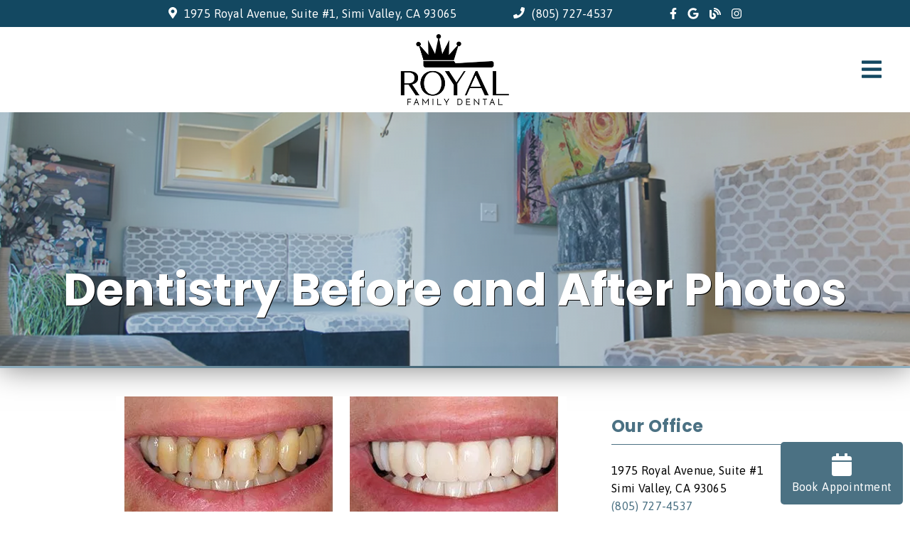

--- FILE ---
content_type: text/html; charset=UTF-8
request_url: https://royalfamilydental.com/smile-gallery/
body_size: 24522
content:
<!DOCTYPE html>
<html lang="en">
					<head>
						<title>Dentistry Before and After Photos | Royal Family Dental</title>
						<meta charset="utf-8">
<meta name="viewport" content="width=device-width, initial-scale=1">
<meta name="robots" content="index, follow">
<meta name="google-site-verification" content="">
<meta name="facebook-domain-verification" content="">
<meta property="og:title" content="Dentistry Before and After Photos | Royal Family Dental">
<meta property="og:url" content="https://royalfamilydental.com/smile-gallery/">
<meta property="og:type" content="website">
<meta property="og:description" content="Browse our dental gallery to see before and after images of the different services/procedures we offer at the Simi Valley dental office of Royal Family Dental.">
<meta property="og:image" content="https://royalfamilydental.com/custom/images/logo.png">
<meta http-equiv="expires" content="never">
<meta http-equiv="cache-control" content="public">
<link rel="preload" as="script" href="https://api.aleso.ai/aleso.js">
<link rel="preload" as="script" href="/system/js/jquery-3.5.1.min.js">
<script>
	var javascript;
	var javascript_deferred;
	
	var js_id = 0;
	var jsd_id = 0;
	
	var viewport_size = 0;

	javascript.load = [];
	javascript_deferred.load = [];
	
	function javascript() {};
	function javascript_deferred() {};
	
	function get_id() {
		var uid = 'js_'+js_id;
		javascript.load.push(uid);
		js_id++;
		return uid;
	}
	
	function get_deferred_id() {
		var uid = 'jsd_'+jsd_id;
		javascript_deferred.load.push(uid);
		jsd_id++;
		return uid;
	}
</script>
<!-- <script>FontAwesomeConfig = {searchPseudoElements: true};</script> --><script>
	javascript_deferred.prototype[get_deferred_id()] = function() {
		$.getScript('https://www.googletagmanager.com/gtag/js?id=UA-133564628-1');
		window.dataLayer = window.dataLayer || [];
		google_tracking.gtag('js', new Date());
		google_tracking.gtag('config', 'UA-133564628-1');		
	}
	javascript_deferred.prototype[get_deferred_id()] = function() {
		$.getScript('https://d3ivs86j8l3a5r.cloudfront.net/flexBook.js');
	}
</script>
<link rel="preconnect" href="https://fonts.googleapis.com"><link rel="preconnect" href="https://fonts.gstatic.com" crossorigin=""><link href="https://fonts.googleapis.com/css?family=Asap&display=swap" rel="preload" as="style" onload="this.rel='stylesheet'"><link href="https://fonts.googleapis.com/css?family=Quicksand&display=swap" rel="preload" as="style" onload="this.rel='stylesheet'"><link href="https://fonts.googleapis.com/css?family=Poppins:400,700&display=swap" rel="preload" as="style" onload="this.rel='stylesheet'"></head><body><div id="floating-appt" onclick="initFlexBook('https://flexbook.me/royalfd')" style="cursor: pointer;"><i class="fa fa-calendar"></i>Book Appointment</div>
						<link rel="canonical" href="https://royalfamilydental.com/smile-gallery/">
				
						<meta name="description" content="Browse our dental gallery to see before and after images of the different services/procedures we offer at the Simi Valley dental office of Royal Family Dental.">
						<meta name="keywords" content="Before and After Dental Gallery, Dental Procedures Photos, Dentist in Simi Valley, Dentist 93065, Cosmetic Dentist near Simi Valley, Implants Dentist Moorpark, Moorpark Pediatric Dentist, Family Dentist near Simi Valley, CEREC Dentist 93065">
						<script type="application/ld+json"></script>
			<style>body {
  border: 0px;
  padding: 0px;
  margin: 0px;
  font-family: "arial";
  font-size: 16px;
  letter-spacing: 0.25px;
  word-spacing: 0.5px;
  font-weight: normal;
  background: white;
  box-sizing: border-box;
  width: 100%;
  height: 100%;
  -webkit-tap-highlight-color: rgba(0,0,0,0);
  text-rendering: optimizeSpeed !important;
  display: flex;
  flex-wrap: wrap;
}
body::after {
  content: '';
  clear: both;
  visibility: hidden;
  display: block;
}
@media (max-width: 360px) {
  body {
    overflow-x: hidden;
  }
}
body > section {
  float: left;
  width: 100%;
  position: relative;
  z-index: 10;
  box-sizing: border-box;
  display: inline-block;
  flex-basis: 100%;
}
body a {
  text-decoration: none;
  color: inherit;
  transition: color 0.4s;
}
body a:hover {
  color: #0a82d2;
}
body a svg {
  pointer-events: none;
}
body p {
  margin: 1rem 0px;
  line-height: 1.6rem;
}
body img {
  max-width: 100%;
  max-height: 100%;
  image-rendering: -webkit-optimize-contrast;
}
body picture {
  max-width: 100%;
  max-height: 100%;
}
body h1,
body h2,
body h3,
body h4,
body h5,
body h6 {
  margin: 1rem 0px;
}
body h1 {
  font-size: 5rem;
}
body h2 {
  font-size: 4rem;
}
body h3 {
  font-size: 3rem;
}
body h4 {
  font-size: 2rem;
}
body h5,
body h6 {
  font-size: 1rem;
}
body sup {
  font-size: 0.75rem;
  line-height: 0px;
}
body li {
  line-height: 1.6rem;
}
body iframe {
  width: 100%;
  margin: 0px;
  padding: 0px;
  border: 0px;
}
body iframe:not([height]) {
  height: 100%;
}
body picture {
  max-width: 100%;
  max-height: 100%;
}
body .button {
  padding: 20px 40px;
  display: inline-block;
  cursor: pointer;
  transition: background 0.4s, color 0.4s;
  margin: 1rem 0px;
  text-align: center;
  line-height: 1.6rem;
  box-sizing: border-box;
}
@media (max-width: 640px) {
  body .button {
    padding: 20px;
  }
}
body .float-left {
  float: left;
}
body .float-right {
  float: right;
}
body .position-center {
  display: inline-block;
  position: relative;
  left: 50%;
  transform: translate(-50%);
}
body .clear {
  clear: both;
}
body .inline-block {
  display: inline-block;
}
body .flex {
  display: flex;
}
body .background_container {
  position: relative;
  overflow: hidden;
}
body .background_container .background_image {
  position: absolute;
  min-width: 100%;
  min-height: 100%;
  transform: translate(-50%,-50%);
  left: 50%;
  top: 50%;
  object-fit: cover;
  height: inherit;
  width: 100%;
  height: 100%;
}
body .background_container .background_image * {
  width: 100%;
  object-fit: cover;
  object-position: inherit;
  height: inherit;
}
body section[data-type="system-lightbox-container"] {
  position: fixed;
  width: 100%;
  height: 100%;
  top: 0px;
  left: 0px;
  z-index: 99999;
  display: flex;
  opacity: 0;
  pointer-events: none;
  transition: opacity 0.4s;
  -webkit-user-select: none;
  -moz-user-select: none;
  -ms-user-select: none;
  user-select: none;
}
body section[data-type="system-lightbox-container"].show {
  opacity: 1;
  pointer-events: initial;
}
body section[data-module="ad_tracking"] {
  display: none;
}
body form input[type="submit"] {
  display: none;
}
body form section[data-type="system-lightbox-content"] {
  display: none;
}
body form [data-hidden="1"] {
  display: none;
}
body form input[type="file"] {
  display: none;
}
body form div[data-container="file"] {
  margin: 5px;
  transition: opacity 0.4s;
}
body form div[data-container="file"].disabled {
  opacity: 0.2;
  pointer-events: none;
}
body form [data-container="file"] label {
  display: inline-block;
  cursor: pointer;
  line-height: 1.6rem;
  box-sizing: border-box;
  border-radius: 3px;
  transition: all .75s ease;
  background-size: 500% 500%;
  background-position: -2px -2px;
  padding: 20px 40px;
  color: white;
  position: relative;
}
body form [data-container="file"] label:hover {
  background-position: bottom right;
}
body form [data-container="file"] label .remove_file {
  position: absolute;
  top: -5px;
  left: -5px;
  width: 24px;
  height: 24px;
  background-color: white;
  border-radius: 50%;
  display: flex;
  justify-content: center;
  align-items: center;
  color: black;
  box-shadow: 1px 1px 5px rgba(0,0,0,0.4);
  font-size: 1rem;
}
body form div[data-group="file"] {
  display: flex;
  flex: 0 0 auto;
  width: calc(100% - 20px);
  margin: 10px 10px;
  flex-wrap: wrap;
  justify-content: center;
  user-select: none;
  transition: opacity 0.4s;
}
body form div[data-group="file"] > div {
  display: flex;
  flex-wrap: wrap;
  justify-content: center;
}
body form div[data-group="file"] .max_size_container {
  width: 100%;
  display: flex;
  justify-content: center;
  padding: 10px 20px;
  box-sizing: border-box;
  border: 3px solid #fbfbfb;
  border-radius: 3px;
  transition: background-color 0.4s, border 0.4s;
  margin-top: 20px;
}
body form div[data-group="file"] .max_size_container .size_divider {
  display: inline-block;
  margin: 0px 5px;
}
body form div[data-group="file"] .max_size_container .current_size_warning {
  display: none;
  margin-right: 10px;
  font-size: 24px;
}
body form div[data-group="file"] .max_size_container .current_size_ok {
  display: inline-block;
  margin-right: 10px;
  font-size: 24px;
}
body form div[data-group="file"] .too_large {
  color: #c40000;
  font-weight: bold;
  box-sizing: border-box;
  border: 3px solid #c40000;
  background-color: #c40000;
  color: white;
}
body form div[data-group="file"] .too_large .current_size_warning {
  display: inline-block;
}
body form div[data-group="file"] .too_large .current_size_ok {
  display: none;
}
body form [data-type='submit'].disabled {
  opacity: 0.2;
  pointer-events: none;
}
body form[action="https://maps.google.com/maps"] input[type="submit"] {
  display: initial;
  padding: 5px 10px;
  font-size: 1rem;
  box-sizing: border-box;
  border: 1px solid grey;
}
body form[action="https://maps.google.com/maps"] input#saddr {
  border: 1px solid grey;
  margin: 0px 10px;
  font-size: 1rem;
  padding: 5px 10px;
  box-sizing: border-box;
}
body .ui-widget.ui-widget-content {
  border: 0px;
}
body .ui-datepicker-flex {
  display: flex !important;
  background-color: rgba(0,0,0,0.95);
  position: fixed !important;
  top: 0px !important;
  left: 0px !important;
  z-index: 1000 !important;
  width: 100%;
  height: 100%;
  color: white;
  display: none;
  flex-direction: column;
  justify-content: center;
  align-items: center;
}
body .ui-datepicker-flex th,
body .ui-datepicker-flex td {
  width: 50px;
  height: 50px;
  box-sizing: border-box;
  text-align: center;
  font-size: 1.25rem;
  padding: 0px;
}
body .ui-datepicker-flex th a,
body .ui-datepicker-flex td a {
  padding: 0px;
}
@media (max-width: 320px) {
  body .ui-datepicker-flex th,
  body .ui-datepicker-flex td {
    width: 40px;
    height: 40px;
    font-size: 1rem;
  }
}
body .ui-datepicker-flex .ui-datepicker-header {
  display: flex;
  justify-content: center;
  width: 350px;
  border: 0px;
  border-bottom: 1px solid white;
  border-radius: 0px;
  background: initial;
  color: white;
}
body .ui-datepicker-flex .ui-datepicker-header .ui-datepicker-prev {
  order: 0;
}
body .ui-datepicker-flex .ui-datepicker-header .ui-datepicker-title {
  order: 1;
}
body .ui-datepicker-flex .ui-datepicker-header .ui-datepicker-next {
  order: 2;
}
body .ui-datepicker-flex .ui-widget-header .ui-state-hover {
  background: white;
  border-radius: 0px;
}
body .ui-datepicker-flex .ui-datepicker-calendar {
  width: 350px;
}
body .ui-datepicker-flex .ui-datepicker-calendar .ui-state-default {
  background: initial;
  color: white;
  border: 0px;
  text-align: center;
}
body .ui-datepicker-flex .ui-datepicker-calendar .ui-datepicker-current-day {
  background-color: white;
  border-radius: 50%;
}
body .ui-datepicker-flex .ui-datepicker-calendar .ui-datepicker-current-day a {
  color: black;
}
body .sidebar[data-sidebar="false"] {
  display: none;
}
body .sidebar[data-sidebar="true"] {
  flex-basis: 280px;
  width: 100%;
  flex-grow: 1;
  flex-shrink: 0;
  margin-left: 40px;
  box-sizing: border-box;
}
body .sidebar[data-sidebar="true"] img,
body .sidebar[data-sidebar="true"] picture {
  border-radius: 5px;
}
body .sidebar[data-sidebar="true"] > .label {
  font-size: 1.25rem;
  margin: 1.5rem 0px 0.5rem;
  border-bottom: 1px solid #ececec;
  padding-bottom: 0.5rem;
}
body .sidebar[data-sidebar="true"] div[data-sidebar="address_all"] {
  padding: 1rem 0rem;
}
body .sidebar[data-sidebar="true"] div[data-sidebar="address_all"] > div {
  line-height: 1.6rem;
}
body .sidebar[data-sidebar="true"] div[data-sidebar="address_current"] {
  padding: 1rem 0rem;
}
body .sidebar[data-sidebar="true"] div[data-sidebar="address_current"] > div {
  line-height: 1.6rem;
}
body .sidebar[data-sidebar="true"] div[data-sidebar="social_current"],
body .sidebar[data-sidebar="true"] div[data-micro-template="social_icons_dynamic"] {
  display: flex;
}
body .sidebar[data-sidebar="true"] div[data-sidebar="social_current"] div.title,
body .sidebar[data-sidebar="true"] div[data-micro-template="social_icons_dynamic"] div.title {
  margin-bottom: 10px;
}
body .sidebar[data-sidebar="true"] div[data-sidebar="social_current"] div[data-micro-template="social_icons"],
body .sidebar[data-sidebar="true"] div[data-micro-template="social_icons_dynamic"] div[data-micro-template="social_icons"] {
  display: flex;
  width: 50px;
  height: 50px;
}
body .sidebar[data-sidebar="true"] div[data-sidebar="social_current"] div[data-micro-template="social_icons"] a,
body .sidebar[data-sidebar="true"] div[data-micro-template="social_icons_dynamic"] div[data-micro-template="social_icons"] a {
  font-size: 1.6rem;
  display: flex;
  width: 100%;
  height: 100%;
  justify-content: center;
  align-items: center;
}
body .sidebar[data-sidebar="true"] div[data-micro-template="office_hours"],
body .sidebar[data-sidebar="true"] div[data-micro-template="office_hours_dynamic"] {
  display: flex;
  flex-direction: row;
  flex-wrap: wrap;
  padding: 1rem 0px;
}
body .sidebar[data-sidebar="true"] div[data-micro-template="office_hours"] > div.title,
body .sidebar[data-sidebar="true"] div[data-micro-template="office_hours_dynamic"] > div.title {
  margin-bottom: 10px;
}
body .sidebar[data-sidebar="true"] div[data-micro-template="office_hours"] .row,
body .sidebar[data-sidebar="true"] div[data-micro-template="office_hours_dynamic"] .row {
  display: flex;
  flex: 1 0 100%;
}
body .sidebar[data-sidebar="true"] div[data-micro-template="office_hours"] .row .day,
body .sidebar[data-sidebar="true"] div[data-micro-template="office_hours_dynamic"] .row .day {
  flex: 1 0 40%;
  line-height: 1.6rem;
}
body .sidebar[data-sidebar="true"] div[data-micro-template="office_hours"] .row .time,
body .sidebar[data-sidebar="true"] div[data-micro-template="office_hours_dynamic"] .row .time {
  flex: 1 0 60%;
  text-align: right;
  line-height: 1.6rem;
}
body .sidebar[data-sidebar="true"] div[data-sidebar="blogs_by_year"] {
  padding: 1rem 20px;
}
body .sidebar[data-sidebar="true"] div[data-sidebar="blogs_by_year"] ul {
  list-style: initial;
  margin: initial;
  padding: initial;
}
body .sidebar[data-sidebar="true"] div[data-sidebar="blogs_by_year"] ul li:not(:last-of-type) {
  margin-bottom: 10px;
}
body .sidebar[data-sidebar="true"] div[data-sidebar="related_blogs"] {
  padding: 1rem 20px;
}
body .sidebar[data-sidebar="true"] div[data-sidebar="related_blogs"] ul {
  list-style: initial;
  margin: initial;
  padding: initial;
}
body .sidebar[data-sidebar="true"] div[data-sidebar="related_blogs"] ul li:not(:last-of-type) {
  margin-bottom: 10px;
}
@media (max-width: 920px) {
  body .sidebar[data-sidebar="true"] {
    flex-basis: 100%;
    max-width: 100%;
    margin-left: 0px;
    margin-top: 1rem;
    justify-content: center;
    text-align: center;
  }
  body .sidebar[data-sidebar="true"] div[data-sidebar] {
    justify-content: center;
  }
  body .sidebar[data-sidebar="true"] div[data-sidebar="related_blogs"] ul,
  body .sidebar[data-sidebar="true"] div[data-sidebar="blogs_by_year"] ul {
    list-style: none;
  }
  body .sidebar[data-sidebar="true"] div[data-sidebar="related_blogs"] ul,
  body .sidebar[data-sidebar="true"] div[data-sidebar="blogs_by_year"] ul {
    list-style: none;
  }
  body .sidebar[data-sidebar="true"] div[data-micro-template="office_hours"] .row .day,
  body .sidebar[data-sidebar="true"] div[data-micro-template="office_hours_dynamic"] .row .day {
    padding-right: 10px;
    box-sizing: border-box;
    flex: 1 0 50%;
    text-align: right;
  }
  body .sidebar[data-sidebar="true"] div[data-micro-template="office_hours"] .row .time,
  body .sidebar[data-sidebar="true"] div[data-micro-template="office_hours_dynamic"] .row .time {
    padding-left: 10px;
    box-sizing: border-box;
    flex: 1 0 50%;
    text-align: left;
  }
}
@media (max-width: 920px) and (max-width: 360px) {
  body .sidebar[data-sidebar="true"] div[data-micro-template="office_hours"] .row .day,
  body .sidebar[data-sidebar="true"] div[data-micro-template="office_hours_dynamic"] .row .day {
    flex: 1 0 40%;
  }
  body .sidebar[data-sidebar="true"] div[data-micro-template="office_hours"] .row .time,
  body .sidebar[data-sidebar="true"] div[data-micro-template="office_hours_dynamic"] .row .time {
    flex: 1 0 60%;
  }
}
@media (max-width: 1080px) {
  body section[data-module="blog_content"] .content_container,
  body section[data-module="article_content"] .content_container {
    flex-wrap: wrap;
  }
}
@media (max-width: 920px) {
  body section[data-module="dynamic_content"] .content_container,
  body section[data-module="interior_content"] .content_container {
    flex-wrap: wrap;
  }
}
body span[data-micro-template="city_string"]:not(:first-of-type):before {
  content: ", ";
}
body span[data-micro-template="city_string"]:not(:first-of-type):last-of-type:before {
  content: " and ";
}
</style>
					
					
			<style>body {
  background: #ffffff;
  color: black;
  font-family: "Asap";
}
body h1 {
  font-family: "Poppins";
}
body h2 {
  font-family: "Asap";
}
body h3 {
  font-family: "Poppins";
}
body h1,
body h2,
body h3,
body h4,
body h5,
body h6 {
  color: #4b7183;
  font-weight: bold;
}
body input,
body textarea {
  font-family: "Asap";
  border: 0px;
  border-radius: 0;
}
body input[type="text"],
body textarea {
  -webkit-appearance: none;
}
body .button {
  background: #134861;
  color: white;
  font-size: 18px;
}
body .button:hover {
  background: #5e8da3;
  color: white;
}
body div[data-type="locations-social"] {
  color: white;
}
body div[data-type="locations-social"] a:hover {
  color: inherit;
}
body div[data-type="locations-social"] > div {
  transition: background 0.2s;
}
body div[data-type="locations-social"] div[data-type="facebook"] {
  background: #4267b2;
}
body div[data-type="locations-social"] div[data-type="facebook"]:hover {
  background: #6283c5;
  color: #ffffff;
}
body div[data-type="locations-social"] div[data-type="twitter"] {
  background: #1da1f2;
}
body div[data-type="locations-social"] div[data-type="twitter"]:hover {
  background: #4db5f5;
  color: #ffffff;
}
body div[data-type="locations-social"] div[data-type="google"] {
  background: #db4437;
}
body div[data-type="locations-social"] div[data-type="google"]:hover {
  background: #e36c62;
  color: #ffffff;
}
body div[data-type="locations-social"] div[data-type="instagram"] {
  background: #833ab4;
}
body div[data-type="locations-social"] div[data-type="instagram"]:hover {
  background: #9c58c9;
  color: #ffffff;
}
body div[data-type="locations-social"] div[data-type="blog"] {
  background: #833ab4;
}
body div[data-type="locations-social"] div[data-type="blog"]:hover {
  background: #9c58c9;
  color: #ffffff;
}
body .sidebar[data-sidebar="true"] > .label {
  font-size: 1.5rem;
  margin: 1.5rem 0px 0.5rem;
  border-bottom: 1px solid #4b7183;
  padding-bottom: 0.5rem;
  font-weight: bold;
  color: #4b7183;
  font-family: "Poppins";
}
body :-moz-placeholder {
  color: black;
  font-family: "Asap";
  text-decoration: none;
  font-weight: normal;
  opacity: 0.8;
}
body ::-moz-placeholder {
  color: black;
  font-family: "Asap";
  text-decoration: none;
  font-weight: normal;
  opacity: 0.8;
}
body ::-webkit-input-placeholder {
  color: black;
  font-family: "Asap";
  text-decoration: none;
  font-weight: normal;
  opacity: 0.8;
}
body :-ms-input-placeholder {
  color: black;
  font-family: "Asap";
  text-decoration: none;
  font-weight: normal;
  opacity: 0.8;
}
body form * {
  font-family: "Asap";
  text-decoration: none;
  font-weight: normal;
  font-size: 1rem;
}
body form div[data-container="file"] {
  margin: 5px;
  transition: opacity 0.4s;
}
body form div[data-container="file"]:last-of-type label {
  background-image: linear-gradient(to bottom right,#4b7183 25%,#134861 75%);
}
body form [data-container="file"] label {
  background-image: linear-gradient(to bottom right,#134861 25%,#4b7183 75%);
}
body section[data-type="system-lightbox-container"] .close-icon {
  background-color: white;
  border-radius: 50%;
  box-sizing: border-box;
  border: 5px solid white;
  display: flex;
  justify-content: center;
  align-items: center;
  top: -10px;
  right: -10px;
}
body section[data-type="system-lightbox-container"] .next-icon {
  background-color: white;
  border-radius: 50%;
  box-sizing: border-box;
  border: 4px solid white;
  display: flex;
  justify-content: center;
  align-items: center;
  position: absolute;
  top: 50%;
  right: 0px;
  font-size: 2rem;
  transform: translate(10px,-50%);
  cursor: pointer;
}
body section[data-type="system-lightbox-container"] .prev-icon {
  background-color: white;
  border-radius: 50%;
  box-sizing: border-box;
  border: 4px solid white;
  display: flex;
  justify-content: center;
  align-items: center;
  position: absolute;
  top: 50%;
  left: 0px;
  font-size: 2rem;
  transform: translate(-10px,-50%);
  cursor: pointer;
}
body section[data-type="system-lightbox-container"] .gallery_grid_modal {
  display: none;
  position: fixed;
  height: 100vh;
  width: 100%;
  top: 0;
  left: 0;
  background-color: rgba(0,0,0,0.6);
  justify-content: center;
  align-items: center;
  opacity: 0;
  transition: all 0.4s ease-in-out;
  z-index: 99999999;
}
body section[data-type="system-lightbox-container"] .gallery_grid_modal .highlighted_image_container {
  cursor: pointer;
  margin: 5%;
  position: relative;
}
body section[data-type="system-lightbox-container"] .gallery_grid_modal .highlighted_image_container img {
  max-height: 80vh;
}
body section[data-type="system-lightbox-container"] .gallery_grid_modal .highlighted_image_container .highlighted_image_content {
  display: flex;
  flex-direction: column;
}
body section[data-type="system-lightbox-container"] .gallery_grid_modal .highlighted_image_container .highlighted_image_content .button {
  order: 5;
  margin: 0;
}
body section[data-type="system-lightbox-container"] .gallery_grid_modal .highlighted_image_container .gallery_grid_arrow {
  position: absolute;
  top: 50%;
}
body section[data-type="system-lightbox-container"] .gallery_grid_modal .highlighted_image_container .gallery_grid_arrow svg {
  color: #fff;
  font-size: 36px;
  transition: all 0.2s;
}
body section[data-type="system-lightbox-container"] .gallery_grid_modal .highlighted_image_container .gallery_grid_arrow:hover svg {
  transform: scale(1.2);
}
body section[data-type="system-lightbox-container"] .gallery_grid_modal .highlighted_image_container .gallery_grid_left {
  left: -50px;
}
body section[data-type="system-lightbox-container"] .gallery_grid_modal .highlighted_image_container .gallery_grid_right {
  right: -50px;
}
body section[data-type="system-lightbox-container"] .gallery_grid_modal .highlighted_image_caption {
  position: absolute;
  bottom: 100px;
  width: 100%;
  text-align: center;
  background: rgba(0,0,0,0.6);
}
body section[data-type="system-lightbox-container"] .gallery_grid_modal .highlighted_image_caption .highlighted_image_text {
  color: #fff;
  font-size: 1.25em;
  margin: 0;
  font-family: "Asap";
  padding: 15px 0;
}
body section[data-type="system-lightbox-container"] .gallery_grid_modal.show {
  display: flex;
  opacity: 1;
}
@media (max-width: 768px) {
  body section[data-type="system-lightbox-container"] .gallery_grid_modal .highlighted_image_caption {
    bottom: 75px;
  }
  body section[data-type="system-lightbox-container"] .gallery_grid_modal .highlighted_image_caption .highlighted_image_text {
    font-size: 1em;
    padding: 5px;
  }
  body section[data-type="system-lightbox-container"] .gallery_grid_modal .highlighted_image_container .gallery_grid_left {
    left: -40px;
  }
  body section[data-type="system-lightbox-container"] .gallery_grid_modal .highlighted_image_container .gallery_grid_right {
    right: -40px;
  }
  body section[data-type="system-lightbox-container"] .gallery_grid_modal .highlighted_image_container .highlighted_image_content .button {
    padding: 10px;
  }
}
@media (max-width: 480px) {
  body section[data-type="system-lightbox-container"] .gallery_grid_modal .highlighted_image_caption {
    bottom: 50px;
  }
  body section[data-type="system-lightbox-container"] .gallery_grid_modal .highlighted_image_container .gallery_grid_arrow {
    bottom: -40px;
    top: initial;
  }
  body section[data-type="system-lightbox-container"] .gallery_grid_modal .highlighted_image_container .gallery_grid_left {
    left: 20%;
  }
  body section[data-type="system-lightbox-container"] .gallery_grid_modal .highlighted_image_container .gallery_grid_right {
    right: 20%;
  }
}
body .responsive_video {
  padding-bottom: 56.25%;
  position: relative;
}
body .responsive_video iframe {
  position: absolute;
  height: 100%;
  width: 100%;
  top: 0;
  left: 0;
}
body .ul_column {
  column-count: 2;
}
@media (max-width: 768px) {
  body .ul_column {
    column-count: 2;
  }
}
@media (max-width: 480px) {
  body .ul_column {
    column-count: 1;
  }
}
body section .content_container .content .service_video_container {
  margin: 60px auto;
  display: flex;
  border-bottom: 10px solid #134861;
  box-shadow: 6px 5px 8px 0px #bfbfbf;
}
@media (max-width: 768px) {
  body section .content_container .content .service_video_container {
    flex-direction: column;
  }
}
body section .content_container .content .service_video_container > div {
  flex: 1;
}
body section .content_container .content .service_video_container .service_video_text {
  padding: 0 40px;
  background: #4b7183;
  box-sizing: border-box;
  display: flex;
  justify-content: center;
  align-items: center;
}
@media (max-width: 640px) {
  body section .content_container .content .service_video_container .service_video_text {
    padding: 0 20px;
  }
}
body section .content_container .content .service_video_container .service_video_text h4 {
  color: #fff;
  font-size: 1rem;
  font-style: italic;
  line-height: 1.4em;
  font-weight: 400;
}
body section .content_container .content .service_testimonial_videos {
  background: #4b7183;
  padding: 20px 40px;
  border-bottom: 10px solid #134861;
  text-align: center;
  box-shadow: 6px 5px 8px 0px #bfbfbf;
}
@media (max-width: 640px) {
  body section .content_container .content .service_testimonial_videos {
    padding: 20px;
  }
}
body section .content_container .content .service_testimonial_videos .secondary_divider {
  display: inline-block;
  margin: 0 auto;
  height: 3px;
  background: #134861;
  width: 150px;
}
body section .content_container .content .service_testimonial_videos h2 {
  color: #fff;
  font-size: 2rem;
  margin-bottom: 10px;
  padding: 0;
  font-weight: 400;
}
body section .content_container .content .service_testimonial_videos h2.text_center {
  text-align: center;
}
body section .content_container .content .service_testimonial_videos p {
  color: #fff;
}
body section .content_container .content .service_testimonial_videos .testimonial_videos_container {
  display: flex;
  flex-wrap: wrap;
  justify-content: space-between;
  text-align: center;
}
body section .content_container .content .service_testimonial_videos .testimonial_videos_container .testimonial_video {
  flex-basis: 48%;
  margin: 20px 0;
}
@media (max-width: 550px) {
  body section .content_container .content .service_testimonial_videos .testimonial_videos_container .testimonial_video {
    flex-basis: 100%;
  }
}
body section .content_container .content .alternating_service_container {
  margin-top: 20px;
}
body section .content_container .content .alternating_service_container .alternating_service {
  display: flex;
  justify-content: space-between;
  align-items: center;
  margin-bottom: 30px;
  flex-wrap: wrap;
}
body section .content_container .content .alternating_service_container .alternating_service .image,
body section .content_container .content .alternating_service_container .alternating_service .text {
  flex-basis: 48%;
}
@media (max-width: 768px) {
  body section .content_container .content .alternating_service_container .alternating_service .image,
  body section .content_container .content .alternating_service_container .alternating_service .text {
    flex-basis: 100%;
  }
}
body section .content_container .content .alternating_service_container .alternating_service .text h3 {
  font-size: 1.4rem;
}
@media (max-width: 768px) {
  body section .content_container .content .alternating_service_container .alternating_service .image {
    text-align: center;
  }
}
body section .content_container .content .alternating_service_container .alternating_service:nth-of-type(even) .image {
  order: 2;
  text-align: right;
}
@media (max-width: 768px) {
  body section .content_container .content .alternating_service_container .alternating_service:nth-of-type(even) .image {
    text-align: center;
    order: initial;
  }
}
</style><style>.section_1 {
  padding: 40px 40px;
}
.section_1 .content_container {
  max-width: 100%;
  justify-content: center;
  display: flex;
  margin-left: auto;
  margin-right: auto;
  box-sizing: border-box;
}
.section_1 .content_container .content {
  width: 100%;
}
.section_1 .content_container .content h2 {
  text-align: center;
}
.section_1 .content_container .content h3 {
  font-size: 1.5rem;
}
@media (max-width: 640px) {
  .section_1 {
    padding: 20px 20px;
  }
}
</style><style>.section_1 {
  background-color: #134861;
  padding: 10px 10px;
  color: white;
}
.section_1 .content_container .content {
  display: flex;
  justify-content: center;
}
.section_1 .content_container .content > div {
  margin: 0px 40px;
}
.section_1 .content_container .content div {
  display: flex;
}
.section_1 .content_container .content div .icon {
  margin-right: 10px;
}
.section_1 .content_container .content div [data-micro-template="social_icons"]:not(:last-of-type) {
  margin-right: 15px;
}
.section_1 .content_container .content a:hover {
  color: #134861;
}
@media (max-width: 980px) {
  .section_1 .content_container .content {
    flex-direction: column;
    align-items: center;
    text-align: center;
  }
  .section_1 .content_container .content div:not(:last-of-type) {
    margin-bottom: 10px;
  }
}
</style>
<section class="section_1" data-module="content" data-html="/custom/modules/content/contact_banner/module.html" data-json="" data-page="smile-gallery" data-full-path="/smile-gallery/">
	<div class="content_container">
		<div class="content">
			<div><i class="fas fa-map-marker-alt icon"></i>1975 Royal Avenue, Suite #1, Simi Valley, CA 93065</div>
<div><i class="fas fa-phone icon"></i><div data-micro-template="phone">
	<a href="tel:+18057274537" aria-label="(805) 727-4537" class="tel_18057274537" data-click-call="0">(805) 727-4537</a>
</div></div>
<div><div data-micro-template="social_icons_container">
	<div data-micro-template="social_icons">
	<a href="https://www.facebook.com/royalfamilydental/" aria-label="link" rel="noopener" target="_blank"><i class="fab fa-facebook-f"></i></a>
</div><div data-micro-template="social_icons">
	<a href="https://www.google.com/maps?cid=1390653262179986380" aria-label="link" rel="noopener" target="_blank"><i class="fab fa-google"></i></a>
</div><div data-micro-template="social_icons">
	<a href="/blog/" aria-label="link"><i class="fas fa-blog"></i></a>
</div><div data-micro-template="social_icons">
	<a href="https://www.instagram.com/royalfamilydental/" aria-label="link" rel="noopener" target="_blank"><i class="fab fa-instagram"></i></a>
</div>
</div></div>

		</div>
	</div>
</section><style>.section_2 {
  background-color: rgba(255,255,255,0.95);
  height: 140px;
  position: fixed;
  left: 0px;
  top: 0px;
  z-index: 500;
  transition: height 0.2s, background-color 0.4s;
  display: flex;
  text-transform: uppercase;
  align-items: center;
  justify-content: center;
  padding: 0px 40px;
}
.section_2 .content_container {
  display: flex;
  align-items: center;
  flex: 0 0 100%;
  max-width: 1280px;
}
.section_2 .content_container .logo {
  flex: 0 0 auto;
  line-height: 0px;
}
.section_2 .content_container .logo img,
.section_2 .content_container .logo picture {
  max-height: 100px;
  transition: max-height 0.2s;
  z-index: 20;
  position: relative;
}
.section_2 .content_container .detail_container .social {
  position: absolute;
  top: 20px;
  left: 20px;
  color: #134861;
}
.section_2 .content_container .detail_container .social a:hover {
  color: #4b7183;
}
.section_2 .content_container .detail_container .social a:not(:last-of-type) {
  display: inline-block;
  margin-right: 10px;
}
.section_2 .content_container .detail_container .contact {
  position: absolute;
  top: 20px;
  right: 20px;
  color: #134861;
  font-family: "Asap";
}
.section_2 .content_container .detail_container .contact svg {
  position: absolute;
  left: -20px;
}
.section_2 .content_container .detail_container .contact a:hover {
  color: #4b7183;
}
.section_2 .content_container nav {
  display: flex;
  margin: 0px;
  z-index: 100;
  width: 100%;
  text-align: right;
  box-sizing: border-box;
  color: #134861;
  align-items: center;
  justify-content: space-between;
  height: 50px;
  margin-left: auto;
  margin-right: auto;
  font-size: 18px;
  font-family: "Asap";
}
.section_2 .content_container nav a:hover {
  color: #4b7183;
}
.section_2 .content_container nav .mobile_menu {
  position: absolute;
  display: none;
  padding-right: inherit;
  font-size: 2rem;
  cursor: pointer;
}
.section_2 .content_container nav ul {
  padding: 0px;
  margin: 0px;
}
.section_2 .content_container nav ul li {
  list-style-type: none;
  letter-spacing: 1.5px;
}
.section_2 .content_container nav ul a {
  display: inline-block;
  width: 100%;
  height: 100%;
}
.section_2 .content_container nav ul ul {
  display: none;
  position: absolute;
  padding: 0px;
  flex-direction: column;
}
.section_2 .content_container nav ul > li li {
  font-family: "Asap";
}
.section_2 .content_container nav ul > li > ul.group_container {
  box-sizing: border-box;
  flex-direction: row;
  flex-wrap: wrap;
  max-height: 480px;
  min-width: 1200px;
  max-width: 1200px;
  justify-content: center;
  background-color: rgba(255,255,255,0);
  width: initial;
}
.section_2 .content_container nav ul > li > ul.group_container h3 {
  font-size: 0.75rem;
  font-weight: bold;
  margin: 0px 0px 0.5rem;
  color: #4b7183;
  font-family: "Asap";
  text-transform: uppercase;
}
.section_2 .content_container nav ul > li > ul.group_container > li.large_list {
  min-width: 580px;
}
.section_2 .content_container nav ul > li > ul.group_container > li.very_large_list {
  min-width: 860px;
}
.section_2 .content_container nav ul > li > ul.group_container > li:nth-of-type(1) {
  background-color: rgba(32,32,32,0.9);
}
.section_2 .content_container nav ul > li > ul.group_container > li:nth-of-type(2) {
  background-color: rgba(64,64,64,0.9);
}
.section_2 .content_container nav ul > li > ul.group_container > li:nth-of-type(3) {
  background-color: rgba(64,64,64,0.9);
}
.section_2 .content_container nav ul > li > ul.group_container > li:nth-of-type(3) {
  background-color: rgba(64,64,64,0.9);
}
.section_2 .content_container nav ul > li > ul.group_container > li {
  min-width: 300px;
  padding-top: 20px;
  padding-bottom: 20px;
  width: 140px;
}
.section_2 .content_container nav ul > li > ul.group_container > li > ul {
  position: relative;
  display: block;
  background: none;
  margin-bottom: 0.5rem;
  padding: 0px 0px 0px 20px;
  display: flex;
  flex-direction: row;
  flex-wrap: wrap;
}
.section_2 .content_container nav ul > li > ul.group_container > li > ul > li {
  line-height: 40px;
  text-align: left;
  flex-basis: 260px;
  margin-right: 20px;
}
.section_2 .content_container nav ul > li > ul.group_container > li > ul > li:first-of-type {
  border-bottom: 2px solid white;
  flex-basis: 100%;
}
.section_2 .content_container nav ul > li > ul.group_container > li > ul > li:not(:first-of-type) {
  border-bottom: 1px solid white;
}
.section_2 .content_container nav > ul {
  margin-left: auto;
}
.section_2 .content_container nav > ul > li:last-of-type {
  padding-right: 0px;
}
.section_2 .content_container nav > ul > li {
  display: inline-block;
  line-height: 50px;
  padding: 0px 20px;
  font-family: "Asap";
}
.section_2 .content_container nav > ul > li > ul {
  left: 50%;
  transform: translate(-50%);
  background-image: linear-gradient(#ffffff,rgba(255,255,255,0.9));
  width: 100%;
  min-width: 220px;
}
.section_2 .content_container nav > ul > li > ul > li {
  line-height: 40px;
  width: 100%;
  text-align: center;
}
.section_2 .content_container nav > ul > li > ul > li > ul:not([data-group-container]) {
  position: absolute;
  left: 100%;
  transform: translate(0px,-40px);
  background-color: rgba(60,60,60,0.9);
}
.section_2 .content_container nav > ul > li > ul > li > ul:not([data-group-container]) > li {
  line-height: 40px;
  width: 140px;
}
@media (max-width: 1280px) {
  .section_2 .content_container nav {
    max-width: 100%;
    padding: 0px 20px;
    box-sizing: border-box;
    margin: 20px 0px 0px 0px;
    height: initial;
  }
  .section_2 .content_container nav .mobile_menu {
    display: inline-block;
    top: 50%;
    right: 0px;
    transform: translate(0px,-50%);
    padding-left: inherit;
    margin-right: 20px;
  }
  .section_2 .content_container nav ul {
    background: #ffffff;
  }
  .section_2 .content_container nav ul > li {
    box-sizing: border-box;
  }
  .section_2 .content_container nav ul > li > ul.group_container {
    max-height: initial;
  }
  .section_2 .content_container nav ul ul {
    position: relative;
    transform: initial;
  }
  .section_2 .content_container nav > ul {
    position: absolute;
    left: 0px;
    display: none;
    max-height: calc(100vh - 200px);
    overflow: auto;
    width: 100%;
    top: 100px;
    text-align: center;
    box-sizing: border-box;
    color: #333333;
    background-color: rgba(255,255,255,0.97);
    padding: 0px 20px;
    box-shadow: 10px 10px 40px rgba(0,0,0,0.25);
  }
  .section_2 .content_container nav > ul > li:not(:last-of-type) {
    margin: 0px;
  }
  .section_2 .content_container nav > ul > li:last-of-type {
    border-bottom: 1px solid #4b7183;
  }
  .section_2 .content_container nav > ul > li {
    width: 100%;
    margin: 0px;
    border-top: 1px solid #4b7183;
    font-size: 1rem;
    padding: 0px;
    line-height: 40px;
  }
  .section_2 .content_container nav > ul > li:first-of-type {
    border-top: 0px;
  }
  .section_2 .content_container nav > ul > li:last-of-type {
    border-bottom: 0px;
  }
  .section_2 .content_container nav > ul > li a {
    display: inline-block;
    width: 100%;
    height: 100%;
  }
  .section_2 .content_container nav > ul > li > ul {
    padding-top: 0px;
    background-color: white;
  }
  .section_2 .content_container nav > ul > li > ul > li {
    width: 100%;
    padding: 0px 20px;
    box-sizing: border-box;
    text-align: center;
    background-color: white;
  }
  .section_2 .content_container nav > ul > li > ul > li > ul:not([data-group-container]) {
    position: initial;
    left: initial;
    padding-top: 20px;
    padding-bottom: 20px;
    transform: initial;
    text-align: center;
  }
  .section_2 .content_container nav > ul > li > ul > li > ul:not([data-group-container]) > li {
    line-height: 40px;
    width: 100%;
  }
  .section_2 .content_container nav > ul > li > ul.group_container {
    max-width: 100%;
    max-height: initial;
    min-width: 100%;
  }
  .section_2 .content_container nav > ul > li > ul.group_container h3 {
    margin: 0px;
  }
  .section_2 .content_container nav > ul > li > ul.group_container > li:nth-of-type(1),
  .section_2 .content_container nav > ul > li > ul.group_container > li:nth-of-type(2),
  .section_2 .content_container nav > ul > li > ul.group_container > li:nth-of-type(3),
  .section_2 .content_container nav > ul > li > ul.group_container > li:nth-of-type(4) {
    background-color: white;
  }
  .section_2 .content_container nav > ul > li > ul.group_container > li {
    padding: 0px;
    min-width: 100%;
  }
  .section_2 .content_container nav > ul > li > ul.group_container > li > ul {
    padding-left: 0px;
  }
  .section_2 .content_container nav > ul > li > ul.group_container > li > ul > li {
    text-align: center;
    flex-basis: 100%;
    text-align: left;
  }
}
@media (max-width: 640px) {
  .section_2 {
    padding: 0px 20px;
  }
  .section_2 .content_container nav .mobile_menu {
    margin-right: 0px;
  }
}
.section_2.not_top,
.section_2.condensed {
  height: 100px;
}
.section_2.not_top .logo img,
.section_2.not_top .logo picture,
.section_2.condensed .logo img,
.section_2.condensed .logo picture {
  max-height: 80px;
}
.section_2.condensed {
  background-color: #ffffff;
}
</style><style>.section_2 {
  background-color: #ffffff;
  position: relative;
  margin-bottom: -3px;
  height: 120px;
  display: flex;
  text-transform: uppercase;
  align-items: center;
  justify-content: center;
}
.section_2 .content_container {
  display: flex;
  align-items: center;
  flex: 0 0 100%;
  max-width: 100%;
}
.section_2 .content_container .logo {
  flex: 0 0 auto;
  line-height: 0px;
  left: 50%;
  position: absolute;
  z-index: 101;
  transform: translate(-50%);
}
.section_2 .content_container .logo img,
.section_2 .content_container .logo picutre {
  height: 100px;
}
.section_2 .content_container nav {
  font-size: 14px;
  height: 100px;
  display: flex;
  margin: 0px;
  z-index: 100;
  width: 100%;
  box-sizing: border-box;
  color: #134861;
  align-items: center;
  justify-content: space-between;
  height: 50px;
  margin-right: auto;
}
.section_2 .content_container nav > ul {
  width: 100%;
  display: flex;
}
@media (max-width: 1280px) {
  .section_2 .content_container nav > ul {
    display: none;
  }
}
.section_2 .content_container nav > ul > li {
  line-height: 100px;
}
.section_2 .content_container nav > ul > li:nth-of-type(5) {
  margin-left: auto;
}
@media (max-width: 1280px) {
  .section_2 .content_container nav > ul > li {
    line-height: 60px;
  }
}
.section_2 .content_container nav > ul > li > ul {
  background-image: linear-gradient(#ffffff,rgba(255,255,255,0.9));
  border-top: 3px solid #4b7183;
}
.section_2 .content_container nav > ul > li > ul > li {
  line-height: 1.5rem;
  margin-top: 10px;
  margin-bottom: 10px;
}
.section_2 .content_container nav > ul > li > ul.group_container {
  width: 100%;
  left: -50%;
  transform: translate(50%);
  max-width: initial;
  max-height: initial;
  height: auto;
}
.section_2 .content_container nav > ul > li > ul.group_container > li:nth-of-type(1),
.section_2 .content_container nav > ul > li > ul.group_container > li:nth-of-type(2),
.section_2 .content_container nav > ul > li > ul.group_container > li:nth-of-type(3),
.section_2 .content_container nav > ul > li > ul.group_container > li:nth-of-type(4) {
  background-color: rgba(255,255,255,0);
}
.section_2 .content_container nav > ul > li > ul.group_container > li {
  margin-top: 0px;
  min-width: 33%;
}
@media (max-width: 1280px) {
  .section_2 .content_container nav > ul > li > ul.group_container > li {
    min-width: 100%;
  }
}
.section_2 .content_container nav > ul > li > ul.group_container > li > ul > li:first-of-type {
  border-bottom: 1px solid #134861;
}
.section_2 .content_container nav > ul > li > ul.group_container > li > ul > li:not(:first-of-type) {
  border-bottom: 1px solid rgba(75,113,131,0.15);
}
.section_2.condensed {
  background-color: #ffffff;
}
.section_2.condensed nav > ul > li {
  line-height: 100px;
}
@media (max-width: 1280px) {
  .section_2.condensed nav > ul > li {
    line-height: 60px;
  }
}
.section_2.condensed nav > ul > li > ul {
  background-image: initial;
}
.section_2.condensed nav > ul > li > ul.group_container > li > ul > li {
  text-align: center;
  margin-right: 0px;
}
</style>
<section class="section_2" data-module="minimal_menu" data-html="" data-json="/custom/modules/minimal_menu/module.json" data-page="smile-gallery" data-full-path="/smile-gallery/">
	<div class="content_container">
		<div class="logo">
			<a href="/" aria-label="link"><picture><source srcset="/cache/custom_images_logo.webp" data-srcset="/cache/custom_images_logo.webp 300w, /cache/custom_images_logo.webp" sizes="(min-width: 641px) 300px" data-lazy-picture="false" type="image/webp"><img alt="Top Dentist in Simi Valley" class="" src="/custom/images/logo.png" data-lazy-img="false" data-src="/custom/images/logo.png"></picture></a>
		</div>
		<nav>
			<div class="mobile_menu"><i class="fas fa-bars"></i></div><ul><li data-url="/" data-label="About Us" data-new-window="" data-group="" data-group-label="" aria-haspopup="true">About Us<ul><li data-url="/our-office/" data-label="Our Office" data-new-window="" data-group="" data-group-label="">Our Office</li><li data-url="/meet-the-team/" data-label="Meet the Team" data-new-window="" data-group="" data-group-label="">Meet the Team</li><li data-url="/smile-gallery/" data-label="Smile Gallery" data-new-window="" data-group="" data-group-label="">Smile Gallery</li><li data-url="/videos/" data-label="Dental Videos" data-new-window="" data-group="" data-group-label="">Dental Videos</li><li data-url="/testimonials/" data-label="Testimonials" data-new-window="" data-group="" data-group-label="">Testimonials</li></ul></li><li data-url="/our-doctor/" data-label="Meet Dr. Ly" data-new-window="" data-group="" data-group-label="">Meet Dr. Ly</li><li data-url="/new-patients/" data-label="First Visit" data-new-window="" data-group="" data-group-label="">First Visit</li><li data-url="/financing/" data-label="Financing" data-new-window="" data-group="" data-group-label="" aria-haspopup="true">Financing<ul><li data-url="/financing/" data-label="Financing Options" data-new-window="" data-group="" data-group-label="">Financing Options</li></ul></li><li data-url="/covid/" data-label="COVID-19" data-new-window="" data-group="" data-group-label="">COVID-19</li><li data-url="/" data-label="Services" data-new-window="" data-group="" data-group-label="" aria-haspopup="true">Services<ul><li data-url="/services/dental-cleanings/" data-label="Dental Cleanings" data-group="general" data-group-label="General">Dental Cleanings</li><li data-url="/services/emergency-treatment/" data-label="Emergency Treatment" data-group="general" data-group-label="General">Emergency Treatment</li><li data-url="/services/extractions/" data-label="Extractions" data-group="general" data-group-label="General">Extractions</li><li data-url="/services/night-guards/" data-label="Night Guards" data-group="general" data-group-label="General">Night Guards</li><li data-url="/services/oral-cancer-screening/" data-label="Oral Cancer Screening" data-group="general" data-group-label="General">Oral Cancer Screening</li><li data-url="/services/oral-exams/" data-label="Oral Exams" data-group="general" data-group-label="General">Oral Exams</li><li data-url="/services/pediatric-dentistry/" data-label="Pediatric Dentistry" data-group="general" data-group-label="General">Pediatric Dentistry</li><li data-url="/services/periodontal-treatment/" data-label="Periodontal Treatment" data-group="general" data-group-label="General">Periodontal Treatment</li><li data-url="/services/root-canals/" data-label="Root Canals" data-group="general" data-group-label="General">Root Canals</li><li data-url="/services/sports-mouthguards/" data-label="Sports Mouthguards" data-group="general" data-group-label="General">Sports Mouthguards</li><li data-url="/services/dental-bridges/" data-label="Dental Bridges" data-group="restorative" data-group-label="Restorative">Dental Bridges</li><li data-url="/services/dental-fillings/" data-label="Dental Fillings" data-group="restorative" data-group-label="Restorative">Dental Fillings</li><li data-url="/services/dentures/" data-label="Dentures" data-group="restorative" data-group-label="Restorative">Dentures</li><li data-url="/services/implant-dentistry/" data-label="Implant Dentistry" data-group="restorative" data-group-label="Restorative">Implant Dentistry</li><li data-url="/services/ceramic-crowns/" data-label="Ceramic Crowns" data-group="cosmetic" data-group-label="Cosmetic">Ceramic Crowns</li><li data-url="/services/teeth-whitening/" data-label="Teeth Whitening" data-group="cosmetic" data-group-label="Cosmetic">Teeth Whitening</li><li data-url="/services/veneers/" data-label="Veneers" data-group="cosmetic" data-group-label="Cosmetic">Veneers</li><li data-url="/services/invisalign/" data-label="Invisalign®" data-group="orthodontics" data-group-label="Orthodontics">Invisalign®</li><li data-url="/services/digital-impressions/" data-label="Digital Impressions" data-group="technology" data-group-label="Technology">Digital Impressions</li><li data-url="/services/digital-radiography/" data-label="Digital Radiography" data-group="technology" data-group-label="Technology">Digital Radiography</li></ul></li><li data-url="/library/" data-label="Dental Health" data-new-window="" data-group="" data-group-label="">Dental Health</li><li data-url="/contact/" data-label="Contact Us" data-new-window="" data-group="" data-group-label="">Contact Us</li></ul>		</nav>
	</div>		
</section><script>
	javascript.prototype[get_id()] = function() {
		var json = {"settings":{"group_labels":{"group_1":"Group 1","group_2":"Group 2"},"use_flex":true},"content":{"menu":[{"label":"About Us","url":"\/","menu":[{"label":"Our Office","group":"","url":"\/our-office\/"},{"label":"Meet the Team","group":"","url":"\/meet-the-team\/"},{"label":"Smile Gallery","group":"","url":"\/smile-gallery\/"},{"label":"Dental Videos","group":"","url":"\/videos\/"},{"label":"Testimonials","group":"","url":"\/testimonials\/"}]},{"label":"Meet Dr. Ly","url":"\/our-doctor\/"},{"label":"First Visit","group":"","url":"\/new-patients\/"},{"label":"Financing","group":"","url":"\/financing\/","menu":[{"label":"Financing Options","url":"\/financing\/"}]},{"label":"COVID-19","url":"\/covid\/"},{"label":"Services","url":"\/","menu":"services"},{"label":"Dental Health","url":"\/library\/"},{"label":"Contact Us","url":"\/contact\/"}]}};
		var display_type = (
			json.hasOwnProperty('settings') &&
			json.settings.hasOwnProperty('use_flex') &&
			json.settings.use_flex
			? 'flex' : 'block'
		);
		
		var scroll_disabled = false;
		var scrollbar_width = scrollbar_width();

		function open_menu() {
			$('.section_2 nav')
				.addClass('open');
	
			if (scroll_disabled) {
				return;
			}
					
			scroll_disabled = true;
			scrollTop = $(window).scrollTop();

			document.querySelector('.section_2').scrollIntoView({
				behavior: "smooth",
				block: "start"
			});

			$('body')
				.css({
					'top': -1 * scrollTop,
					'overflow': 'hidden',
					'padding-right': scrollbar_width+'px'
				});

			$('.section_2 .mobile_menu')
				.css({
					'transform': 'translate(-'+scrollbar_width+'px, -50%)'
				});
				
			$('.section_2')
				.addClass('condensed');

			setTimeout(function() {
				$('.section_2 nav > ul').animate({
					height: 'toggle',
					opacity: 'toggle'
				}, 200).css('display', 'block');
			}, 200);
		}

		function close_menu(resize) {
			setTimeout(function() {
				$('.section_2 nav').removeClass('open');
				$('.section_2').removeClass('condensed');

				if (!scroll_disabled) {
					return;
				}
				
				$('body')
					.css({
						'top': -1 * scrollTop,
						'position': 'initial',
						'overflow': 'initial',
						'pointer-events': 'initial',
						'padding-right': 'initial'
					});
					
				$('.section_2 .mobile_menu')
					.css({
						'transform': 'translate(0px, -50%)'
					});
				
				scroll_disabled = false;			
				$(window).scrollTop(scrollTop);
			}, 200);

			if (!resize) {
				$('.section_2 nav > ul').animate({
					height: 'toggle',
					opacity: 'toggle'
				}, 200).css('display', 'block');
			}
		}
		
		function scrollbar_width() {
			var div = $('<div style="width: 50px; height: 50px; overflow: hidden; position: absolute; top:-200px; left: -200px ;"><div style="height: 100px;">');
			$('body').append(div);
			var w1 = $('div', div).innerWidth();
			div.css('overflow-y', 'scroll');
			var w2 = $('div', div).innerWidth();
			$(div).remove();
			return (w1 - w2);
		}

		// Convert LI elements to links
		$('.section_2 nav *[data-url]:not([data-url=""])').each(function() {
			var url = $(this).attr('data-url');
			var label = $(this).attr('data-label');
			var is_phone_number = url.startsWith("tel:");

			if(is_phone_number) {
				url = 'tel:+' + parseInt(url.replace(/[^0-9]/g, ''));
			}

			$(this).contents().filter(function() {
				if(this.tagName === 'I') {
					return this.nodeType == 1;
				}
				
				return this.nodeType == 3;
			})
			.replaceWith('<a href="'+ url +'">' + label + '');
			if ($(this).attr('data-url').includes('http')) {
				$(this).children('a').attr('target', '_blank');
				$(this).children('a').attr('rel', 'noopener');
			}
			if(is_phone_number) {
				$(this).children('a').addClass(url.replace(':+', '_'));
			}
		});
		
		// Find UL elements containing groups and categorize them
		$('.section_2 nav ul > li').each(function() {
			if ($(this).attr('data-group')) {
				var parent_ul	= $(this).closest('ul');
				var group		= $(this).attr('data-group')

				$(parent_ul).addClass('group_container');

				if ($(this).siblings('li[data-group-container="'+group+'"]').length == 0) {
					group_container_li =
						$('<li />')
							.attr('data-group-container', group)
							.appendTo(parent_ul);

					group_container_ul =
						$('<ul />')
							.attr('data-group-container', group)
							.appendTo(group_container_li);

					group_label =
						$('<li />')
							.appendTo(group_container_ul);

					group_header =
						$('<h3 />')
							.html($(this).attr('data-group-label'))
							.appendTo(group_label);
				}
				
				$(this).appendTo($(this).siblings('li[data-group-container="'+group+'"]').children('ul[data-group-container="'+group+'"]'));
			}
		});
		
		$('.section_2 nav > ul > li > ul > li:not([data-group-container])').each(function() {
			$(this).closest('ul').closest('li').css('position', 'relative');
		});
			
		// Set click and hover events
		$('.section_2 nav li:not([data-group-container]):has(> ul)').mouseover(function() {
			if ($('.section_2 .mobile_menu').css('display') == 'none') {
				$('> ul', this).stop().fadeIn(200).css('display', 'flex');
			}
		});
		
		// Adjust columns based on the menu height specified in the CSS (Desktop only)
		$('.section_2 nav > ul > li').mouseover(function() {
			if ($('.section_2 .mobile_menu').css('display') == 'none') {
				$('ul[data-group-container]').each(function() {
					if ($(this).height() > $(this).closest('ul.group_container').height()) {
						var large_list = $(this).closest($('li[data-group-container]'));
						
						if (!$(large_list).hasClass('large_list')) {
							$(large_list).addClass('large_list');
							
							if ($(this).height() > $(this).closest('ul.group_container').height()) {
								$(large_list).addClass('very_large_list');
							}
						}
					}
				});
			}
		});

		$('.section_2 nav li:not([data-group-container]):has(> ul)').mouseout(function() {
			if ($('.section_2 .mobile_menu').css('display') == 'none') {
				$('> ul', this).stop().fadeOut(200);
			}
		});

		$('.section_2 nav .mobile_menu').click(function() {
			if ($('.section_2 .overlay').hasClass('display')) {
				$('.section_2 .overlay').removeClass('display');
			}
			else {
				$('.section_2 .overlay').addClass('display');
			}

			if ($('.section_2 nav').hasClass('open')) {
				close_menu(false);
			}
			else {
				open_menu();
			}
		});

		$('.section_2 nav li:has(> ul)').click(function(e) {
			e.preventDefault();
			if ($('.section_2 .mobile_menu').css('display') != 'none') {
				$(this).children('ul').animate({
					height: 'toggle',
					opacity: 'toggle'
				}, 200, function() {
					// Add code here to display scroll arrow
				}).css('display', 'block');
			}
		});
		
		$('.section_2 nav li > ul > li').click(function(e) {
			e.stopPropagation();
		});

		// Close the menu on horizontal resize
		var window_width = $(window).width();

		window.addEventListener('resize', function() {
			if ($(window).width() == window_width) {
				return;
			}
			else {
				close_menu(true);
				$('.section_2 .overlay').removeClass('display');
				$('.large_list').removeClass('large_list');
				$('.very_large_list').removeClass('very_large_list');
				if ($('.section_2 .mobile_menu').css('display') == 'none') {
					$('.section_2 nav > ul').css('display', display_type);
				}
				else {
					$('.section_2 nav > ul').fadeOut(0);
					$('.section_2 nav > ul  > li > ul').fadeOut(0);
				}
			}
			window_width = $(window).width();
		});
	}
</script>
<script>
	javascript.prototype[get_id()] = function() {
		$(document).scroll(function() {
			var position	= $(document).scrollTop();
			
			if (position > 100) {
				if (!$('.section_2').hasClass('not_top')) {
					$('.section_2').addClass('not_top');
				}
			}
			else {
				if ($('.section_2').hasClass('not_top')) {
					$('.section_2').removeClass('not_top');
				}
			}
		});
	}
</script><style>.section_3 .block_container .block {
  height: 620px;
  background-size: cover;
  background-position: center center;
  display: flex;
  justify-content: center;
  align-items: flex-end;
  padding: 0px 40px;
  box-sizing: border-box;
  text-align: center;
}
.section_3 .block_container .block h1 {
  color: white;
  position: relative;
  z-index: 30;
  margin-bottom: 60px;
}
.section_3 .block_container .block .background_gradient {
  overflow: hidden;
  width: 100%;
  height: 100%;
  position: absolute;
  z-index: 20;
  background-image: linear-gradient(to bottom right,rgba(75,113,131,0.4),rgba(75,113,131,0.3));
}
.section_3 .block_container .block .background_container {
  overflow: hidden;
  width: 100%;
  height: 100%;
  position: absolute;
  z-index: 10;
}
@media (max-width: 1280px) {
  .section_3 .block_container .block h1 {
    font-size: 4rem;
  }
}
@media (max-width: 1024px) {
  .section_3 .block_container .block {
    height: 520px;
  }
  .section_3 .block_container .block h1 {
    font-size: 3.5rem;
  }
}
@media (max-width: 768px) {
  .section_3 .block_container .block {
    height: 420px;
  }
  .section_3 .block_container .block h1 {
    font-size: 2.5rem;
  }
}
@media (max-width: 640px) {
  .section_3 .block_container .block {
    height: 320px;
    padding: 0px 20px;
  }
  .section_3 .block_container .block h1 {
    font-size: 1.5rem;
  }
}
</style><style>.section_3 {
  border-bottom: 3px solid #4b7183;
  border-image: linear-gradient(to right,#8fafbf,#426373,#8fafbf) 1;
  box-shadow: 0px 0px 40px rgba(0,0,0,0.5);
}
.section_3 .block_container .block {
  height: 360px;
}
.section_3 h1 {
  text-shadow: 1px 1px 0px black;
  font-size: 4rem;
}
</style>
<section class="section_3" data-module="interior_banner" data-html="/system/modules/interior_banner/1.0.1/module.html" data-json="" data-page="smile-gallery" data-full-path="/smile-gallery/">
	<div class="content_container">
		<div class="content">
			<div class="block_container">
	<div class="block">
		<div class="background_gradient"></div>
		<div class="background_container">
			<picture class="background_image"><source srcset="/cache/sm-custom_images_interior_3.webp" data-srcset="/cache/sm-custom_images_interior_3.webp 420w, /cache/md-custom_images_interior_3.webp 640w, /cache/lg-custom_images_interior_3.webp 1024w, /cache/xl-custom_images_interior_3.webp 1366w, /cache/custom_images_interior_3.webp 1920w, /cache/custom_images_interior_3.webp" sizes="(max-width: 420px) 420px, (max-width: 640px) 640px, (max-width: 1024px) 1024px, (max-width: 1366px) 1366px, (min-width: 1025px) 1920px" data-lazy-picture="false" type="image/webp"><img alt="Dentist in Simi Valley" class="background_image" src="/custom/images/interior-3.jpg" data-lazy-img="false" data-src="/custom/images/interior-3.jpg"></picture>
		</div>
		<h1>Dentistry Before and After Photos</h1>
	</div>
</div>
		</div>
	</div>
</section><script>
	javascript.prototype[get_id()] = function() {
		
	}
</script><style></style><style>.section_4 {
  padding: 40px;
}
.section_4 .button {
  border: 0px;
  color: #4b7183;
  padding: 0px;
  text-transform: uppercase;
  font-weight: bold;
  background-color: rgba(255,255,255,0);
  padding: 0px 0px 0.5rem 0px;
  border-bottom: 1px dotted;
}
.section_4 .button:hover {
  background-color: rgba(255,255,255,0);
  color: #5e8da3;
}
.section_4 .button svg {
  margin-right: 10px;
}
.section_4 .content_container {
  display: flex;
  max-width: 1200px;
  margin-left: auto;
  margin-right: auto;
}
.section_4 .content_container .content {
  display: flex;
  justify-content: center;
  flex-wrap: wrap;
  width: 100%;
}
.section_4 .content_container .content .block_container {
  margin-bottom: 40px;
}
.section_4 .content_container .content .block_container .block {
  display: flex;
  flex-direction: row;
  background: #fff;
  box-sizing: border-box;
  position: relative;
  transition: all 0.3s ease;
}
.section_4 .content_container .content .block_container .block .after h3 {
  margin-top: -5px;
}
.section_4 .content_container .content .block_container .block .before,
.section_4 .content_container .content .block_container .block .after {
  flex-direction: column;
  margin: 0px 12px;
  justify-content: space-between;
  display: flex;
}
.section_4 .content_container .content .block_container .block .before .before_image,
.section_4 .content_container .content .block_container .block .after .before_image {
  display: block;
  position: relative;
  top: 0;
  left: 0;
  opacity: 1;
  transition: all 0.3s ease;
}
.section_4 .content_container .content .block_container .block .before h2,
.section_4 .content_container .content .block_container .block .after h2 {
  font-size: 2rem;
}
.section_4 .content_container .content .block_container .block .before h3,
.section_4 .content_container .content .block_container .block .after h3 {
  font-size: 1rem;
  position: relative;
  background: #134861;
  padding: 3px;
  width: 100%;
  margin-top: 0px;
  text-align: center;
  z-index: 99;
  color: white;
  font-size: 1.1rem;
  box-sizing: border-box;
}
.section_4 .content_container .content .block_container .block .before h5,
.section_4 .content_container .content .block_container .block .after h5 {
  color: #4b7183;
  margin: 0;
}
.section_4 .content_container .content .block_container .block .before a,
.section_4 .content_container .content .block_container .block .after a {
  margin-top: auto;
}
.section_4 .content_container .content .block_container .block .before a:hover,
.section_4 .content_container .content .block_container .block .after a:hover {
  color: #5e8da3;
}
.section_4 .content_container .content .block_container .block .before .description p:first-of-type,
.section_4 .content_container .content .block_container .block .after .description p:first-of-type {
  margin-top: 0px;
}
.section_4 .content_container .content .block_container .block .before .description p:last-of-type,
.section_4 .content_container .content .block_container .block .after .description p:last-of-type {
  margin-bottom: 0px;
}
@media (max-width: 1280px) {
  .section_4 .content_container .content {
    flex-wrap: wrap;
    justify-content: center;
  }
  .section_4 .content_container .content .block_container {
    box-sizing: border-box;
  }
}
@media (max-width: 920px) {
  .section_4 .content_container .content {
    justify-content: space-around;
  }
  .section_4 .content_container .content .block_container {
    flex-basis: initial;
  }
  .section_4 .content_container .content .block_container .block {
    box-shadow: none;
  }
  .section_4 .content_container .content .block_container .block h3 {
    bottom: initial;
    transform: translate(0px,0px);
  }
  .section_4 .content_container .content .block_container .block .before_image {
    position: relative;
    opacity: 1;
  }
}
@media (max-width: 768px) {
  .section_4 .button {
    line-height: 1rem;
  }
  .section_4 .content_container .content {
    justify-content: center;
  }
  .section_4 .content_container .content .block_container {
    margin-bottom: 20px;
    border-bottom: 1px dotted #134861;
  }
  .section_4 .content_container .content .block_container .block {
    text-align: center;
    padding: 20px;
  }
  .section_4 .content_container .content .block_container .block p {
    text-align: left;
  }
  .section_4 .content_container .content .block_container .block img {
    width: 100%;
  }
  .section_4 .content_container .content .block_container:nth-of-type(odd) {
    padding-right: 0px;
  }
  .section_4 .content_container .content .block_container:nth-of-type(even) {
    padding-left: 0px;
  }
  .section_4 .content_container .content .block_container:nth-of-type(even) .block h5 {
    text-align: center;
  }
}
@media (max-width: 640px) {
  .section_4 .content_container .content .block_container .block {
    flex-direction: column;
  }
}
</style><style>.section_4 {
  display: flex;
  justify-content: center;
}
.section_4 .content_container {
  display: flex;
  justify-content: center;
  width: 100%;
  max-width: 1000px;
}
.section_4 .content_container .sidebar[data-sidebar="true"] [data-sidebar="form_links"] {
  padding: 1rem 0px;
}
.section_4 .content_container div[data-micro-template="testimonial_container"] div[data-micro-template="testimonial"] {
  padding: 20px;
  margin: 20px 0px;
  box-shadow: 0px 0px 20px rgba(75,113,131,0.1);
}
.section_4 .content_container div[data-micro-template="testimonial_container"] div[data-micro-template="testimonial"] .author {
  font-weight: 500;
}
.section_4 .content_container div[data-micro-template="testimonial_container"] div[data-micro-template="testimonial"] > div {
  line-height: 1.6em;
}
.section_4 .content_container div[data-micro-template="testimonial_container"] div[data-micro-template="testimonial"] svg {
  transform: scale(0.65);
}
.section_4 .content_container div[data-micro-template="testimonial_container"] div[data-micro-template="testimonial"]:nth-of-type(odd) {
  box-shadow: 0px 0px 20px rgba(75,113,131,0.1);
  background: #dbdbdb;
}
.section_4 .content_container div[data-micro-template="testimonial_container"] div[data-micro-template="testimonial"]:nth-of-type(even) {
  background: #ffffff;
}
.section_4 .content_container [data-micro-template="form_link"] {
  line-height: 1.6rem;
  display: list-item;
  list-style-position: inside;
}
.section_4 .content_container [data-micro-template="video"] h3 {
  margin-top: 0px;
}
.section_4 .content_container [data-micro-template="video"] .video_content_container {
  display: flex;
  align-items: flex-start;
}
.section_4 .content_container [data-micro-template="video"] .video_content_container .video_container {
  flex: 0 0 360px;
  margin-right: 40px;
}
.section_4 .content_container [data-micro-template="video"] .video_content_container .video_container .video {
  position: relative;
  padding-bottom: 75%;
}
.section_4 .content_container [data-micro-template="video"] .video_content_container .video_container .video iframe {
  position: absolute;
  top: 0px;
  left: 0px;
}
.section_4 .content_container [data-micro-template="video"] .video_content_container .video_content {
  flex: 1;
}
.section_4 .content_container [data-micro-template="video"] .video_content_container .video_content > * {
  margin-top: 0px;
}
.section_4 .content_container [data-micro-template="video"]:not(:last-of-type) {
  margin-bottom: 40px;
  padding-bottom: 40px;
  border-bottom: 1px solid rgba(75,113,131,0.1);
}
.section_4 .content_container a {
  color: #4b7183;
}
.section_4 .content_container a:hover {
  color: #134861;
}
.section_4 .content_container .content {
  flex: auto;
}
@media (max-width: 920px) {
  .section_4 .content_container {
    flex-direction: column;
    justify-content: initial;
    flex-wrap: initial;
  }
}
@media (max-width: 768px) {
  .section_4 .content_container [data-micro-template="video"] .video_content_container {
    flex: 0 0 100%;
    margin-right: 0px;
    flex-direction: column;
    align-items: initial;
  }
  .section_4 .content_container [data-micro-template="video"] .video_content_container .video_container {
    flex: initial;
    margin-right: initial;
  }
  .section_4 .content_container [data-micro-template="video"] .video_content_container .video_container .video {
    position: relative;
    padding-bottom: 75%;
  }
  .section_4 .content_container [data-micro-template="video"] .video_content_container .video_container .video iframe {
    position: absolute;
    top: 0px;
    left: 0px;
  }
  .section_4 .content_container [data-micro-template="video"] .video_content_container .video_content > * {
    margin-top: revert;
  }
}
@media (max-width: 920px) {
  body section[data-module="interior_content"] .content_container,
  body section[data-module="dynamic_content"] .content_container {
    flex-direction: column;
    justify-content: initial;
    flex-wrap: initial;
  }
  body .sidebar[data-sidebar="true"] {
    flex-basis: initial;
  }
}
</style>
<section class="section_4" data-module="html_module" data-html="/custom/modules/smile_gallery/module.html" data-json="/custom/modules/smile_gallery/module.json" data-page="smile-gallery" data-full-path="/smile-gallery/">
	<div class="content_container">
		<div class="content">
			
			<div class="block_container" data-before="Before" data-after="After">
	<div class="block">
		<div class="before">
			<picture><source srcset="/cache/system_images_smile_gallery_before01.webp" data-srcset="/cache/system_images_smile_gallery_before01.webp 293w, /cache/system_images_smile_gallery_before01.webp" sizes="(min-width: 1025px) 293px" data-lazy-picture="false" type="image/webp"><img alt="Cosmetic Dentist Simi Valley" class="before_image" src="/system/images/smile_gallery/before01.jpg" data-lazy-img="false" data-src="/system/images/smile_gallery/before01.jpg"></picture>
			<h3 class="mobile_text">Before</h3>
		</div>
        <div class="after">
			<picture><source srcset="[data-uri]" data-srcset="/cache/system_images_smile_gallery_after01.webp 293w, /cache/system_images_smile_gallery_after01.webp" sizes="(min-width: 1025px) 293px" data-lazy-picture="true" type="image/webp"><img alt="Royal Family Dental | Night Guards, Dental Bridges and Implant Dentistry" class="" src="[data-uri]" data-lazy-img="true" data-src="/system/images/smile_gallery/after01.jpg"></picture>
			<h3 class="desktop_text">After</h3>
		</div>
	</div>
</div><div class="block_container" data-before="Before" data-after="After">
	<div class="block">
		<div class="before">
			<picture><source srcset="[data-uri]" data-srcset="/cache/system_images_smile_gallery_before02.webp 293w, /cache/system_images_smile_gallery_before02.webp" sizes="(min-width: 1025px) 293px" data-lazy-picture="true" type="image/webp"><img alt="Royal Family Dental | Dental Bridges, Extractions and Dentures" class="before_image" src="[data-uri]" data-lazy-img="true" data-src="/system/images/smile_gallery/before02.jpg"></picture>
			<h3 class="mobile_text">Before</h3>
		</div>
        <div class="after">
			<picture><source srcset="[data-uri]" data-srcset="/cache/system_images_smile_gallery_after02.webp 293w, /cache/system_images_smile_gallery_after02.webp" sizes="(min-width: 1025px) 293px" data-lazy-picture="true" type="image/webp"><img alt="Royal Family Dental | Implant Dentistry, Periodontal Treatment and Extractions" class="" src="[data-uri]" data-lazy-img="true" data-src="/system/images/smile_gallery/after02.jpg"></picture>
			<h3 class="desktop_text">After</h3>
		</div>
	</div>
</div><div class="block_container" data-before="Before" data-after="After">
	<div class="block">
		<div class="before">
			<picture><source srcset="[data-uri]" data-srcset="/cache/system_images_smile_gallery_before03.webp 293w, /cache/system_images_smile_gallery_before03.webp" sizes="(min-width: 1025px) 293px" data-lazy-picture="true" type="image/webp"><img alt="Royal Family Dental | Ceramic Crowns, Oral Exams and Sports Mouthguards" class="before_image" src="[data-uri]" data-lazy-img="true" data-src="/system/images/smile_gallery/before03.jpg"></picture>
			<h3 class="mobile_text">Before</h3>
		</div>
        <div class="after">
			<picture><source srcset="[data-uri]" data-srcset="/cache/system_images_smile_gallery_after03.webp 293w, /cache/system_images_smile_gallery_after03.webp" sizes="(min-width: 1025px) 293px" data-lazy-picture="true" type="image/webp"><img alt="Royal Family Dental | Teeth Whitening, Oral Exams and Dental Fillings" class="" src="[data-uri]" data-lazy-img="true" data-src="/system/images/smile_gallery/after03.jpg"></picture>
			<h3 class="desktop_text">After</h3>
		</div>
	</div>
</div><div class="block_container" data-before="Before" data-after="After">
	<div class="block">
		<div class="before">
			<picture><source srcset="[data-uri]" data-srcset="/cache/system_images_smile_gallery_before09.webp 293w, /cache/system_images_smile_gallery_before09.webp" sizes="(min-width: 1025px) 293px" data-lazy-picture="true" type="image/webp"><img alt="Royal Family Dental | Extractions, Digital Impressions and Digital Radiography" class="before_image" src="[data-uri]" data-lazy-img="true" data-src="/system/images/smile_gallery/before09.jpg"></picture>
			<h3 class="mobile_text">Before</h3>
		</div>
        <div class="after">
			<picture><source srcset="[data-uri]" data-srcset="/cache/system_images_smile_gallery_after09.webp 293w, /cache/system_images_smile_gallery_after09.webp" sizes="(min-width: 1025px) 293px" data-lazy-picture="true" type="image/webp"><img alt="Royal Family Dental | Oral Cancer Screening, Dentures and Ceramic Crowns" class="" src="[data-uri]" data-lazy-img="true" data-src="/system/images/smile_gallery/after09.jpg"></picture>
			<h3 class="desktop_text">After</h3>
		</div>
	</div>
</div><div class="block_container" data-before="Before" data-after="After">
	<div class="block">
		<div class="before">
			<picture><source srcset="[data-uri]" data-srcset="/cache/system_images_smile_gallery_before06.webp 293w, /cache/system_images_smile_gallery_before06.webp" sizes="(min-width: 1025px) 293px" data-lazy-picture="true" type="image/webp"><img alt="Royal Family Dental | Veneers, Implant Dentistry and Extractions" class="before_image" src="[data-uri]" data-lazy-img="true" data-src="/system/images/smile_gallery/before06.jpg"></picture>
			<h3 class="mobile_text">Before</h3>
		</div>
        <div class="after">
			<picture><source srcset="[data-uri]" data-srcset="/cache/system_images_smile_gallery_after06.webp 293w, /cache/system_images_smile_gallery_after06.webp" sizes="(min-width: 1025px) 293px" data-lazy-picture="true" type="image/webp"><img alt="Royal Family Dental | Periodontal Treatment, Oral Cancer Screening and Oral Exams" class="" src="[data-uri]" data-lazy-img="true" data-src="/system/images/smile_gallery/after06.jpg"></picture>
			<h3 class="desktop_text">After</h3>
		</div>
	</div>
</div><div class="block_container" data-before="Before" data-after="After">
	<div class="block">
		<div class="before">
			<picture><source srcset="[data-uri]" data-srcset="/cache/system_images_smile_gallery_before07.webp 293w, /cache/system_images_smile_gallery_before07.webp" sizes="(min-width: 1025px) 293px" data-lazy-picture="true" type="image/webp"><img alt="Royal Family Dental | Dental Bridges, Implant Dentistry and Night Guards" class="before_image" src="[data-uri]" data-lazy-img="true" data-src="/system/images/smile_gallery/before07.jpg"></picture>
			<h3 class="mobile_text">Before</h3>
		</div>
        <div class="after">
			<picture><source srcset="[data-uri]" data-srcset="/cache/system_images_smile_gallery_after07.webp 293w, /cache/system_images_smile_gallery_after07.webp" sizes="(min-width: 1025px) 293px" data-lazy-picture="true" type="image/webp"><img alt="Royal Family Dental | Oral Cancer Screening, Dental Fillings and Teeth Whitening" class="" src="[data-uri]" data-lazy-img="true" data-src="/system/images/smile_gallery/after07.jpg"></picture>
			<h3 class="desktop_text">After</h3>
		</div>
	</div>
</div><div class="block_container" data-before="Before" data-after="After">
	<div class="block">
		<div class="before">
			<picture><source srcset="[data-uri]" data-srcset="/cache/system_images_smile_gallery_before08.webp 293w, /cache/system_images_smile_gallery_before08.webp" sizes="(min-width: 1025px) 293px" data-lazy-picture="true" type="image/webp"><img alt="Royal Family Dental | Ceramic Crowns, Dental Cleanings and Root Canals" class="before_image" src="[data-uri]" data-lazy-img="true" data-src="/system/images/smile_gallery/before08.jpg"></picture>
			<h3 class="mobile_text">Before</h3>
		</div>
        <div class="after">
			<picture><source srcset="[data-uri]" data-srcset="/cache/system_images_smile_gallery_after08.webp 293w, /cache/system_images_smile_gallery_after08.webp" sizes="(min-width: 1025px) 293px" data-lazy-picture="true" type="image/webp"><img alt="Royal Family Dental | Teeth Whitening, Dentures and Oral Exams" class="" src="[data-uri]" data-lazy-img="true" data-src="/system/images/smile_gallery/after08.jpg"></picture>
			<h3 class="desktop_text">After</h3>
		</div>
	</div>
</div>
			
		</div>
		<div class="sidebar" data-sidebar="true">
			<div class="label">Our Office</div><div data-sidebar="address_all">
	<div data-micro-template="full_address">
	<div>1975 Royal Avenue, Suite #1</div>
	<div></div>
	<div><span>Simi Valley</span>, <span>CA</span> <span>93065</span></div>
	<div><a href="tel:+18057274537" aria-label="(805) 727-4537" class="tel_18057274537" data-click-call="0">(805) 727-4537</a></div>
</div>
</div><div class="label">Visit Us Online</div><div data-sidebar="social_current">
	<div data-micro-template="social_icons">
	<a href="https://www.facebook.com/royalfamilydental/" aria-label="link" rel="noopener" target="_blank"><i class="fab fa-facebook-f"></i></a>
</div><div data-micro-template="social_icons">
	<a href="https://www.google.com/maps?cid=1390653262179986380" aria-label="link" rel="noopener" target="_blank"><i class="fab fa-google"></i></a>
</div><div data-micro-template="social_icons">
	<a href="/blog/" aria-label="link"><i class="fas fa-blog"></i></a>
</div><div data-micro-template="social_icons">
	<a href="https://www.instagram.com/royalfamilydental/" aria-label="link" rel="noopener" target="_blank"><i class="fab fa-instagram"></i></a>
</div>
</div>
		</div>
	</div>
</section><script>
	javascript.prototype[get_id()] = function() {
		var galleryBlocks = document.querySelectorAll('.section_4 .block_container');
		galleryBlocks.forEach(function(block) {
			var before_text = $(block).attr('data-before');
			var after_text = $(block).attr('data-after');
			
			block.addEventListener('mouseover', function(e) {
				if ($('.section_4 .mobile_text').css('display') == 'none') {
					e.preventDefault();
					e.target.parentElement.querySelector('.section_4 .desktop_text').textContent = before_text;
					e.target.parentElement.querySelector('.section_4 .desktop_text').classList.add('index_up');
					console.log(1);
				}
			});

			block.addEventListener('mouseout', function(e) {
				if ($('.section_4 .mobile_text').css('display') == 'none') {
					e.preventDefault();
					e.target.parentElement.querySelector('.section_4 .desktop_text').textContent = after_text;
					e.target.parentElement.querySelector('.section_4 .desktop_text').classList.remove('index_up');
				}
			})
		});
	}
</script><style>.section_5 .block_container {
  display: flex;
  flex-direction: column;
}
.section_5 .block_container .block {
  display: flex;
  flex-wrap: wrap;
}
.section_5 .block_container .block .background_container {
  width: 100%;
  height: 680px;
  display: flex;
  justify-content: center;
  align-items: center;
}
.section_5 .block_container .block .background_container .background_content {
  position: relative;
  z-index: 20;
  width: 100%;
  height: 100%;
  display: flex;
  align-items: center;
  justify-content: center;
}
.section_5 .block_container .block .background_container .background_image {
  max-height: initial;
}
</style><style>.section_5 {
  background: #000;
}
.section_5 .content_container .content .block_container .block .background_container .background_content {
  color: white;
  font-weight: bold;
  text-shadow: 1px 1px 0px black;
  background-color: rgba(0,0,0,0.5);
  padding: 20px;
  flex-direction: column;
}
.section_5 .content_container .content .block_container .block .background_container .background_content .header {
  width: 100%;
  text-align: center;
  font-size: 4.25rem;
  color: white;
  font-weight: bold;
  text-shadow: 1px 1px 0px black;
  margin-bottom: 40px;
}
.section_5 .content_container .content .block_container .block .background_container .background_content form {
  display: flex;
  flex-wrap: wrap;
  justify-content: center;
  width: 100%;
  max-width: 1000px;
}
.section_5 .content_container .content .block_container .block .background_container .background_content form input,
.section_5 .content_container .content .block_container .block .background_container .background_content form textarea,
.section_5 .content_container .content .block_container .block .background_container .background_content form select {
  padding: 15px 20px;
  border: 2px solid #4b7183;
  border-radius: 5px;
  box-sizing: border-box;
  flex: 1 1 40%;
  margin: 5px;
}
.section_5 .content_container .content .block_container .block .background_container .background_content form textarea {
  flex: 1 1 100%;
  height: 160px;
}
section[data-type="system-lightbox-content"] {
  display: none;
}
section.show[data-type="system-lightbox-container"] {
  width: 100%;
  height: 100%;
  background-color: rgba(0,0,0,0.9);
  display: flex;
  justify-content: center;
  align-items: center;
  padding: 20px;
}
section.show[data-type="system-lightbox-container"] section[data-type="system-lightbox-content"] {
  width: 100%;
  height: 100%;
  background-color: white;
  display: flex;
  position: relative;
  max-width: 420px;
  max-height: 680px;
  padding: 20px;
  box-sizing: border-box;
  justify-content: center;
  align-items: center;
  text-align: center;
}
section.show[data-type="system-lightbox-container"] section[data-type="system-lightbox-content"] .block_container {
  overflow: auto;
}
section.show[data-type="system-lightbox-container"] section[data-type="system-lightbox-content"] .block_container .button.corner_close {
  all: unset;
  position: absolute;
  top: -15px;
  right: -15px;
  width: 40px;
  height: 40px;
  display: flex;
  justify-content: center;
  align-items: center;
  border-radius: 50%;
  font-size: 24px;
  cursor: pointer;
  transition: background-color 0.4s;
  background: #134861;
  color: white;
}
section.show[data-type="system-lightbox-container"] section[data-type="system-lightbox-content"] .block_container .button.corner_close:hover {
  background: #5e8da3;
  color: white;
}
section.show[data-type="system-lightbox-container"] section[data-type="system-lightbox-content"] .block_container .block {
  display: flex;
  flex-direction: column;
}
section.show[data-type="system-lightbox-container"] section[data-type="system-lightbox-content"] .block_container .block .scroll_box {
  padding: 40px;
  display: flex;
  flex-direction: column;
}
</style>
<section class="section_5" data-module="parallax_image" data-html="/custom/modules/parallax_image/home_form/module.html" data-json="/custom/modules/parallax_image/home_form/module.json" data-page="smile-gallery" data-full-path="/smile-gallery/">
	<div class="content_container">
		<div class="content">
			<div class="block_container">
	<div class="block">
		<div class="background_container">
			<div class="background_content">
				<div class="header">Contact Us</div>
				<form data-submission-url="/system/processors/forms/standard_form_email/processor.php" data-db-only="Nzc3MDg5::WG9OaEVQN2FvalhpRkszWllqOVEwdz09" data-append-location="" data-ad-grouping="" data-recaptcha-site-key="" data-recaptcha-secret-key="NzEzNjUx::bGZsdGZudXJXNlY5dldiZENEaXhiQT09" data-recaptcha-processor="" data-recipients="NzI3NDk2::SENXOWJJS1hMMXRuZE0rSE1QMDJWTmpNN1JOeUthUWtZaWNNSCsxcTM2K0docVRqdDBvSTREQUxVaFV0cDhPMHFkTzBnZkZUQk5mNkRSVUpGcnhtdCtQSEpScnZBVnMzd2pPWmlVeUdWQlFpblQwaTRhM2VRRmg1clM3ekN2eW0=" data-cc="Njg1MTM2::MEJubnBHZ08wTDBLODBTaHNaM2l3ZnBuVGpkNTB1N2RNcTlpVlhXRlYxdz0=" data-ad-recipients="NDExNzgw::Lzc3cFVaMVdNbmwvSlBORVVCKytOZz09" data-action="" data-subject="NDUwODYw::SWIyQ2ViSlVwSmxnWDNHUmdhRWJYUT09" data-dynamic="true" data-pdf="" data-type="custom" data-category="Form" data-google-conversion="" data-facebook-conversion="" data-hipaa="MTQ3MzEx::eFdpQXI2YzdJMitIZzlZNC9XTHVVdz09" data-reply-to="ODU2MTgz::Z1FFU25JKzRjSzB6Szh3eUNQNUxndz09"><input name="first" data-email-label="First Name" data-type="text" type="text" aria-label="input" placeholder="First Name" data-required="1" aria-required="true" data-readonly="" data-hidden="" value=""><input name="last" data-email-label="Last Name" data-type="text" type="text" aria-label="input" placeholder="Last Name" data-required="1" aria-required="true" data-readonly="" data-hidden="" value=""><input name="email" data-email-label="Email Address" data-type="email" type="email" aria-label="input" placeholder="Email Address" data-required="1" aria-required="true" data-readonly="" data-hidden=""><input name="phone" data-email-label="Phone Number" data-type="text" type="text" aria-label="input" placeholder="Phone Number" data-required="" aria-required="false" data-readonly="" data-hidden="" value=""><textarea name="textarea" data-email-label="Message" data-type="textarea" type="textarea" aria-label="Message" placeholder="Message" data-required="1" aria-required="true" data-readonly="" data-hidden=""></textarea><input data-type="submit" type="submit" aria-label="input" placeholder="Submit"><div data-type="submit" type="submit" class="submit_container"><div class="button submit" data-dynamic="true" placeholder="Submit" role="button">Submit</div></div><section data-form-name="contact" data-type="system-lightbox-content"><div class="block_container">
	<div class="button corner_close" data-type="system-lightbox-close" role="button"><i class="fal fa-times"></i></div>
	<div class="block">
		<div class="scroll_box">
			<h3>Thank You!</h3>
			<p>We appreciate you taking the time to visit our site.  We'll review your message and be in touch with you soon.</p>
			<div class="button" data-type="system-lightbox-close" role="button">Continue</div>
		</div>
	</div>
</div></section></form>
			</div>
			<picture class="background_image"><source srcset="[data-uri]" data-srcset="/cache/sm-custom_images_contact_us.webp 420w, /cache/md-custom_images_contact_us.webp 640w, /cache/lg-custom_images_contact_us.webp 1024w, /cache/xl-custom_images_contact_us.webp 1366w, /cache/custom_images_contact_us.webp 1900w, /cache/custom_images_contact_us.webp" sizes="(max-width: 420px) 420px, (max-width: 640px) 640px, (max-width: 1024px) 1024px, (max-width: 1366px) 1366px, (min-width: 1025px) 1900px" data-lazy-picture="true" type="image/webp"><img alt="Dentist in Simi Valley" class="background_image" src="[data-uri]" data-lazy-img="true" data-src="/custom/images/contact_us.jpeg"></picture>
		</div>
	</div>
</div>
		</div>
	</div>
</section><script>
	javascript.prototype[get_id()] = function() {
		var json = {"settings":{"parallax":true},"content":[{"image":"\/custom\/images\/contact_us.jpeg","header":"Contact Us","content":"\/custom\/modules\/parallax_image\/home_form\/content.html"}]};

		function shift_image() {
			if (
				json.settings.hasOwnProperty('parallax') &&
				json.settings.parallax
			) {
				$('.section_5 .background_image').each(function() {
					var elementHeight = $(this).height();
					var startEffect = $(this).offset().top - $(window).height();
					var endEffect = $(this).offset().top + elementHeight;

					var pageHeight = $(document).height();

					var scrollDistance = endEffect - startEffect;
					var scrollPosition = $(document).scrollTop();

					if (scrollPosition > startEffect && scrollPosition < endEffect) {
						scrollPercent = ((scrollPosition - startEffect) / scrollDistance * 100).toFixed(4);
						/* $(this).css('transform', 'translate(-50%, -'+(100 - scrollPercent)+'%)'); */
						$(this).css('object-position', 'center '+(100 - scrollPercent)+'%');
					}
				});
			}
			else {
				$('.section_5 .background_image').addClass('static');
			}
		}
		
		shift_image();

		$(window).resize(function() {
			shift_image();
		});

		$(document).scroll(function() {
			shift_image();
		});
	}
</script><style>.section_6 {
  padding: 40px 40px;
}
.section_6 .content_container {
  max-width: 100%;
  justify-content: center;
  display: flex;
  margin-left: auto;
  margin-right: auto;
  box-sizing: border-box;
}
.section_6 .content_container .content {
  width: 100%;
}
.section_6 .content_container .content h2 {
  text-align: center;
}
.section_6 .content_container .content h3 {
  font-size: 1.5rem;
}
@media (max-width: 640px) {
  .section_6 {
    padding: 20px 20px;
  }
}
</style><style>.section_6 {
  background-color: #ffffff;
  color: #000000;
}
.section_6 .content_container .content .logo {
  display: flex;
  justify-content: center;
  margin-bottom: 30px;
}
.section_6 .content_container .content a:hover {
  color: #134861;
}
.section_6 .content_container .content div[data-micro-template="phone_social"] {
  display: flex;
  justify-content: center;
}
.section_6 .content_container .content div[data-micro-template="phone_social"] .divider {
  margin: 0px 15px;
  display: inline-block;
  font-size: 0.5rem;
  align-self: center;
}
.section_6 .content_container .content div[data-micro-template="phone_social"] div[data-micro-template="social_icons_container"] {
  display: flex;
}
.section_6 .content_container .content div[data-micro-template="phone_social"] div[data-micro-template="social_icons_container"] div[data-micro-template="social_icons"]:not(:last-of-type) {
  margin-right: 15px;
}
.section_6 .content_container .content .copyright {
  margin-top: 20px;
  font-size: 0.8rem;
  text-align: center;
  line-height: 1.5rem;
}
</style>
<section class="section_6" data-module="content" data-html="/custom/modules/content/home_footer/module.html" data-json="" data-page="smile-gallery" data-full-path="/smile-gallery/">
	<div class="content_container">
		<div class="content">
			<div class="logo">
	<picture><source srcset="/cache/custom_images_logo.webp" data-srcset="/cache/custom_images_logo.webp 300w, /cache/custom_images_logo.webp" sizes="(min-width: 641px) 300px" data-lazy-picture="false" type="image/webp"><img alt="Top Dentist in Simi Valley" class="" src="/custom/images/logo.png" data-lazy-img="false" data-src="/custom/images/logo.png"></picture>
</div>
<div>
	<div><div data-micro-template="phone_social">
	<div class="phone"><a href="tel:+18057274537" aria-label="(805) 727-4537" class="tel_18057274537" data-click-call="0">(805) 727-4537</a></div> <div class="divider"><i class="fas fa-circle"></i></div> <div data-micro-template="social_icons_container">
	<div data-micro-template="social_icons">
	<a href="https://www.facebook.com/royalfamilydental/" aria-label="link" rel="noopener" target="_blank"><i class="fab fa-facebook-f"></i></a>
</div><div data-micro-template="social_icons">
	<a href="https://www.google.com/maps?cid=1390653262179986380" aria-label="link" rel="noopener" target="_blank"><i class="fab fa-google"></i></a>
</div><div data-micro-template="social_icons">
	<a href="/blog/" aria-label="link"><i class="fas fa-blog"></i></a>
</div><div data-micro-template="social_icons">
	<a href="https://www.instagram.com/royalfamilydental/" aria-label="link" rel="noopener" target="_blank"><i class="fab fa-instagram"></i></a>
</div>
</div>
</div></div>
</div>
<div class="copyright">
	<div>
	© 2025 Royal Family Dental. All Rights Reserved. | <a href="/accessibility/" aria-label="Accessibility Policy">Accessibility Policy</a>
</div>
<div>
	<a href="https://dentist.doctorsinternet.com/" aria-label="Dentist Website Design" rel="noopener" target="_blank">Dentist Website Design</a>
</div>
<div>
	
</div>
</div>
		</div>
	</div>
</section><style>body .background_container .background_image {
  transform: translate(-50%,-50%) scale(1.005);
}
body a:hover {
  color: #4b7183;
}
body #floating-appt {
  position: fixed;
  bottom: 10px;
  right: 10px;
  display: inline-block;
  z-index: 111111;
  background: #4b7183;
  color: #fff;
  padding: 16px;
  box-sizing: border-box;
  border-radius: 5px;
  text-align: center;
}
body #floating-appt i,
body #floating-appt svg {
  display: block;
  margin: 0 auto 6px;
  font-size: 2em;
  text-align: center;
}
.img-right {
  float: right;
  margin: 0 0 12px 12px;
}
.img-left {
  float: left;
  margin: 0 12px 12px;
}
.responsive {
  max-width: 100%;
  height: auto;
}
.img-center {
  display: block;
  margin: 12px auto;
}
.mobileonly {
  display: none;
}
.clearfix {
  clear: both;
}
.assoc {
  text-align: center;
}
.assoc .assoc-img {
  max-width: 200px;
  align-items: center;
  margin: 5px;
}
.teambio {
  margin-bottom: 50px;
}
.button {
  color: white !important;
}
@media (max-width: 1024px) {
  .mobileonly {
    display: block;
  }
  #interior-staff-container section#context-bar.context-bar .portrait {
    display: none;
  }
}
@media (max-width: 480px) {
  .img-left,
  .img-right {
    float: none;
    display: block;
    margin: 12px auto;
  }
}
</style>
						
						<section data-type="system-lightbox-container"></section>
						<script src="/system/js/jquery-3.5.1.min.js"></script>
			<script src="https://kit.fontawesome.com/10cd9403cd.js" async></script>
						<script>
	var scroll_disabled = false;
	var extras_loaded = false;
	var form_button_lock = false;
	var click_lock = false;
	var _userway_config = {position: 5, color: "#053e67", language: "en",  account: "72Ve6c8l9z"};
	var timeout = false;
	var window_width = null;
	var window_height = null;
	var google_conversion = false;
	var facebook_conversion = false;
	var file_field_counter = 0;
	const api = 'https://referrals.di-api.com/';
	var newSession = false;
	var newVisitor = false;
	let socket = null
	const pageID = uuid();

	function gtag(arguments) {
		dataLayer.push(arguments);
	}
	
	google_tracking = {
		gtag: function() {
			dataLayer.push(arguments);
		}
	};
	
	facebook_tracking = {
		fbq: function() {
			n.queue.push(arguments);
		}
	};

	function Socket(visitorId, sessionId, pageId)  {
		const ws = "wss://socket.di-api.com/socket/"
		this.promise = new Promise((resolve, reject) => {
			this.visitorId = visitorId;
			this.sessionId = sessionId;
			this.pageId = pageId;
			this.connection = null;

			this.attempts = 0;
			this.interval = 1000;
			this.has_reconnect = false;
			var multiplier = 1.25;

			var connect = () => {
				this.connection = new WebSocket(`${ws}?visitor_id=${visitorId}&session_id=${sessionId}&page_id=${pageId}`);
				this.attempts++;

				this.connection.onopen = (e) => {
					{/* console.log(this.connection);
					console.log(e); */}
					this.attempts = 0;
					this.interval = 1000;
					console.log('Connection established');

					resolve(1)
				}

				this.connection.onclose = (e) => {
					console.log('Connection closed');
					this.connection = null;

					if (this.has_reconnect) {
						this.interval *= multiplier;
						setTimeout(function () {
							reconnect();
						}, this.interval);
					}
				}

				this.connection.onerror = (e) => {
					console.log('%cConnection error ', 'color: red; display: block; width: 100%;', e);
					this.connection.close();
					resolve(-1)
				}

				this.connection.onmessage = (e) => {
					if (e.data) {

					}
				}
			}

			var reconnect = () => {
				if (this.connection === null && this.id !== null) {
					console.log('Reconnecting...')
					connect(ws);
					return 1;
				} else {
					console.log('Needs to Reconnect...')
					return -1;
				}
			}


			if (this.id !== null) {
				connect()
			}
		})
	}

	Socket.prototype.kill = function() {
		if (this.connection !== null) {
			if(this.connection.readyState) {
				this.has_reconnect = false;
				this.connection.close();
				return 1;
			} else {
				return -1;
			}
		} else {
			return -1;
		}
	}

	Socket.prototype.get_state = function() {
		if(this.connection !== null) {
			return this.connection.readyState;
		} else {
			return null;
		}
	}
	
	function get_visitor_id() {
		let visitorID = localStorage.getItem('visitorID');
		if (!visitorID) {
			newVisitor = true;
			visitorID = uuid();
			localStorage.setItem('visitorID', visitorID);
		}
		return visitorID;
	}

	function get_session_id() {
		let sessionID = sessionStorage.getItem('sessionID');
		if (!sessionID) {
			newSession = true;
			sessionID = uuid();
			sessionStorage.setItem('sessionID', sessionID);
		}
		return sessionID;
	}

	function is_valid_interaction_type(type) {
		// Array of patterns (including static strings as patterns)
		const patterns = [
			/^call$/, // Exact match of 'call'
			/^click$/, // Exact match of 'click'
			/^form_submission$/, // Exact match of 'form_submission'
			/^landing$/, // Exact match of 'landing'
			/^page$/, // Exact match of 'page'
			/^question_\d+$/, // Matches 'question_' followed by one or more digits
		];

		// Iterate over the patterns and check if the type matches any of them
		for (let pattern of patterns) {
			if (pattern.test(type)) {
				return true;
			}
		}

		return false;
	}

	function track_submit(elem) {
		return new Promise((resolve, reject) => {

			const visitorID = get_visitor_id();
			const sessionID = get_session_id()

			let aios_module = elem.closest('[data-mid]');
			let aios_content = elem.closest('[data-cid]')
			
			if (aios_module instanceof jQuery){
				if (aios_module.length) {
					aios_module = aios_module[0]
				} else {
					aios_module = null;
				}
			}
			
			if (aios_content instanceof jQuery) {
				if (aios_content.length) {
					aios_content = aios_content[0];
				} else {
					aios_content = null;
				}
			}

			let request	= {};
			request.action		= 'page_interaction';
			request.type		= 'form_submission';
			request.visitor_id	= visitorID;
			request.session_id	= sessionID;
			request.page_id		= pageID;
			request.mid			= (aios_module !== null)? aios_module.getAttribute('data-mid') :  null;
			request.cid			= (aios_content !== null)? aios_content.getAttribute('data-cid') : null;
			request.domain		= window.location.hostname;
			request.page		= window.location.pathname;
			request.href		= null;
			request.source		= (get_cookie('source') ? get_cookie('source') : null);
			request.campaign	= (get_cookie('campaign') ? get_cookie('campaign') : null);
			request.location	= (get_cookie('location') ? get_cookie('location') : null);
			request.category	= (aios_content !== null)? aios_content.getAttribute('data-category') : null;
			request.subcategory	= (aios_content !== null)? aios_content.getAttribute('data-subcategory') : null;
			request.referrer	= document.referrer;
			// console.log(request)

			let xhr = new XMLHttpRequest();
			xhr.open('POST', api);
			xhr.setRequestHeader('Content-Type', 'application/x-www-form-urlencoded');
			xhr.onreadystatechange = function () {
				// console.log(xhr.readyState)
				if (xhr.readyState == 2) {
					resolve(true);
				}
				if (xhr.readyState == 4) {
					if (xhr.status == 200) {
					} else {
					}
				}
			}
			xhr.onerror = function () {
				reject(xhr.status);
			}
			xhr.send(encodeURI('action=' + JSON.stringify(request)));
		});
	}

	function track_click(elem) {
		return new Promise((resolve, reject) => {

			const visitorID = get_visitor_id();
			const sessionID = get_session_id()

			let click_type = 'click';
			let aios_module = elem.closest('[data-mid]');
			let aios_content = elem.closest('[data-cid]')

			if (aios_module instanceof jQuery) {
				if (aios_module.length) {
					aios_module = aios_module[0]
				} else {
					aios_module = null;
				}
			}
			
			if (aios_content instanceof jQuery) {
				if (aios_content.length) {
					aios_content = aios_content[0];
				} else {
					aios_content = null;
				}
			} 

			if (elem.hasAttribute('href')) {
				if (elem.getAttribute('href').indexOf('tel:') > -1) {
					click_type = 'call'
				}
			}

			if (elem.hasAttribute('data-click-tracking')) {
				if (elem.hasAttribute('data-click-tracking-type')) {
					const elem_type = elem.getAttribute('data-click-tracking-type');
					if (is_valid_interaction_type(elem_type)) {
						click_type = elem_type;
					}
				}
			}

			let request	= {};
			request.action		= 'page_interaction';
			request.type		= click_type;
			request.visitor_id	= visitorID;
			request.session_id	= sessionID;
			request.page_id		= pageID;
			request.mid			= (aios_module !== null)? aios_module.getAttribute('data-mid') :  null;
			request.cid			= (aios_content !== null)? aios_content.getAttribute('data-cid') : null;
			request.domain		= window.location.hostname;
			request.page		= window.location.pathname;
			request.href		= elem.getAttribute('href');
			request.source		= (get_cookie('source') ? get_cookie('source') : null);
			request.campaign	= (get_cookie('campaign') ? get_cookie('campaign') : null);
			request.location	= (get_cookie('location') ? get_cookie('location') : null);
			request.category	= (aios_content !== null)? aios_content.getAttribute('data-category') : null;
			request.subcategory	= (aios_content !== null)? aios_content.getAttribute('data-subcategory') : null;
			request.referrer	= document.referrer;

			let xhr = new XMLHttpRequest();
			xhr.open('POST', api);
			xhr.setRequestHeader('Content-Type', 'application/x-www-form-urlencoded');
			xhr.onreadystatechange = function () {
				// console.log(xhr.readyState)
				if (xhr.readyState == 2) {
					resolve(true);
				}
				if (xhr.readyState == 4) {
					if (xhr.status == 200) {
					} else {
					}
				}
			}
			xhr.onerror = function () {
				reject(xhr.status);
			}
			xhr.send(encodeURI('action=' + JSON.stringify(request)));
		});
	}

	function track_load() {
		return new Promise((resolve, reject) => {
			const visitorID = get_visitor_id();
			const sessionID = get_session_id()
			{/* pageID = uuid(); */}

			let request	= {};
			request.action		= 'page_interaction';
			request.type		= (newSession)? 'landing' : 'page';
			request.visitor_id	= visitorID;
			request.session_id	= sessionID;
			request.page_id		= pageID;
			request.domain		= window.location.hostname;
			request.page		= window.location.pathname;
			request.source		= (get_cookie('source') ? get_cookie('source') : null);
			request.campaign	= (get_cookie('campaign') ? get_cookie('campaign') : null);
			request.location	= (get_cookie('location') ? get_cookie('location') : null);
			request.referrer	= document.referrer;

			let xhr = new XMLHttpRequest();
			xhr.open('POST', api);
			xhr.setRequestHeader('Content-Type', 'application/x-www-form-urlencoded');
			xhr.onreadystatechange = function () {
				if (xhr.readyState == 2) {
					resolve(true);
				}
				if (xhr.readyState == 4) {
					if (xhr.status == 200) {
					} else {
					}
				}
			}
			xhr.onerror = function () {
				reject(xhr.status);
			}
			xhr.send(encodeURI('action=' + JSON.stringify(request)));
		});
	}
	
	function deferred_websocket() {
		return new Promise((resolve, reject) => {
			const visitorID = get_visitor_id();
			const sessionID = get_session_id();

			window.addEventListener('scroll', function () {
				if (socket === null) {
					socket = new Socket(visitorID, sessionID, pageID);
					resolve(true);
				}
			});

			window.addEventListener('mousemove', function () {
				if (socket === null) {
					socket = new Socket(visitorID, sessionID, pageID);
					resolve(true);
				}
			});

			window.addEventListener('click', function () {
				if (socket === null) {
					socket = new Socket(visitorID, sessionID, pageID);
					resolve(true);
				}
			});
		});
	}

	function clone_lightbox(selected, dom, section, settings) {
		var counter = 0;
        clonedDom = dom.cloneNode(true);
        document.querySelector('section[data-type="system-lightbox-container"]').appendChild(clonedDom);
        document.querySelector('section[data-type="system-lightbox-container"] > [data-action="lightbox"]').setAttribute('data-origin', section);
        var lightboxItems = document.querySelectorAll('section[data-type="system-lightbox-container"] [data-action="lightbox_item"]');
        lightboxItems[selected].classList.add('selected');
        
		var closeLightboxElement = document.createElement('div');
        closeLightboxElement.classList.add('close-icon');
        closeLightboxElement.innerHTML = `
            <i class="fal fa-times-circle">
        `;
        closeLightboxElement.addEventListener('click', function(e) {
            e.preventDefault();
            close_lightbox();
        });
		
		var nextLightboxElement = document.createElement('div');
        nextLightboxElement.classList.add('next-icon');
        nextLightboxElement.innerHTML = `
            <i class="fal fa-chevron-circle-right">
        `;
		
		var prevLightboxElement = document.createElement('div');
        prevLightboxElement.classList.add('prev-icon');
        prevLightboxElement.innerHTML = `
            <i class="fal fa-chevron-circle-left">
        `;
		
		lightboxItems[selected].appendChild(closeLightboxElement);
		lightboxItems[selected].appendChild(nextLightboxElement);
		lightboxItems[selected].appendChild(prevLightboxElement);
		
		$('section[data-type="system-lightbox-container"] [data-action="lightbox_item"]').each(function() {
			$(this).attr('data-index', counter),
			counter++;
		});
		
		open_lightbox();
	}
	
	function open_lightbox() {
		$('section[data-type="system-lightbox-container"]').addClass('show');
		setTimeout(function() {
			$('*[data-type="system-lightbox-close"]').click(close_lightbox);
		}, 400);
		
		$('section[data-type="system-lightbox-container"] [data-lazy-picture="true"]').each(function() {
			var data_srcset = $(this).attr('data-srcset');
			var srcset = $(this).attr('srcset');
			
			if (data_srcset !== '') {
				$(this).attr('srcset', data_srcset);
			}
		});
		
		$('section[data-type="system-lightbox-container"] [data-lazy-img="true"]').each(function() {
			var src = $(this).attr('data-src');
			if (src) {
				$(this).attr('src', src);
			}
		});
	}
	
	function close_lightbox() {
		$('*[data-type="system-lightbox-close"]').unbind();
		$('section[data-type="system-lightbox-container"]').removeClass('show');
		setTimeout(function() {
			$('section[data-type="system-lightbox-container"]').empty();
		}, 0);
	}
	
	function uuid(verbose = false) {
		let id = ([1e7] + -1e3 + -4e3 + -8e3 + -1e11).replace(/[018]/g, c =>
			(c ^ crypto.getRandomValues(new Uint8Array(1))[0] & 15 >> c / 4).toString(16)
		)
		if (verbose) {
			console.log(id);
		}
		return id
	}

	function set_cookie(name, value, days, domain) {
		var expires = '';
		if (domain == null) {
			var domain = window.location.hostname;
			domain = domain.split('.');

			if (domain.length == 2) {
				domain = domain.join('.');
			}

			if (domain.length == 3) {
				domain = domain.slice(Math.max(domain.length - 2, 1));
				domain = domain.join('.');
			}
		}
		if (days) {
			var date = new Date();
			date.setTime(date.getTime() + (days*24*60*60*1000));
			expires = '; expires=' + date.toUTCString();
		}
		document.cookie = name + '=' + (value || '')  + expires + '; domain=' + domain + '; path=/';
	}
	
	function get_cookie(name) {
		var name_eq = name + '=';
		var ca = document.cookie.split(';');
		for(var i = 0; i < ca.length; i++) {
			var c = ca[i];
			while (c.charAt(0) == ' ') c = c.substring(1, c.length);
			if (c.indexOf(name_eq) == 0) return c.substring(name_eq.length, c.length);
		}
		return null;
	}
	
	function disable_scroll() {
		if (scroll_disabled) {
			return;
		}
		
		scroll_disabled = true;
		scrollTop = $(window).scrollTop();
		
		$('body')
			.css({
				'top': -1 * scrollTop,
				'position': 'fixed',
				'overflow': 'hidden',
				'pointer-events': 'none',
			});
	}
	
	function load_extras() {
		$.getScript('https://cdn.userway.org/widget.js');		
		javascript_deferred.load.forEach(function(v) {
			javascript_deferred.prototype[v]();	
		});
		
		$('iframe[data-src]').each(function() {
			var src = $(this).attr('data-src');
			if (!(src == null || src == '')) {
				$(this).attr('src', src);	
			}
		});
		
		$('iframe[data-srcdoc]').each(function() {
			var srcdoc = atob($(this).attr('data-srcdoc'));
			if (!(srcdoc == null || srcdoc == '')) {
				$(this).attr('srcdoc', srcdoc);	
			}
		});
	}

	function update_deferred_images() {
		$('[data-lazy-picture="false"]').each(function() {
			var data_srcset = $(this).attr('data-srcset');
			var srcset = $(this).attr('srcset');
			
			if (data_srcset !== '') {
				$(this).attr('srcset', data_srcset);
			}
		});
		
		$('[data-lazy-img="false"]').each(function() {
			var src = $(this).attr('data-src');
			if (src) {
				$(this).attr('src', src);
			}
		});

		/* $('source[data-srcset]').each(function() {
			if ($('body').attr('data-width') > 360) {
				var src = $(this).attr('data-srcset');
				$(this).attr('srcset', src);
			}
			else {
				var src = $(this).attr('data-srcset-sm');
				$(this).attr('srcset', src);
			}
		}); */
		
		
		$('video source[data-src]').each(function() {
			if ($('body').attr('data-width') > 360) {
				var src = $(this).attr('data-src');
				$(this).attr('src', src);
				$(this).closest('video')[0].load();
				
				if ($(this).closest('video')[0].hasAttribute('muted')) {
					$(this).closest('video')[0].play();
				}
			}
		});
	}
	
	function lazy_load_deferred_images() {
		const lazySections = document.querySelectorAll('body > section')
		
		lazySections.forEach(section => {
			// section.classList.add('lazying');
			createObserver(section);
		});


		function createObserver(el) {
			let observer;

			let options = {
				root: null,
				rootMargin: "100px 0px",
				threshold: 0
			};

			observer = new window.IntersectionObserver(handleIntersect, options);
			observer.observe(el);
		}

		function handleIntersect(entries, o) {
			entries.forEach((entry) => {
				if (entry.isIntersecting) {
					const lazyAssets = entry.target.querySelectorAll('[data-lazy-picture="true"], [data-lazy-img="true"]');
					// console.log('Lazy Assets', lazyAssets);
					
					lazyAssets.forEach((asset) => {
						load(asset);
					});

					o.unobserve(entry.target)

				} else {
				}
			});
		}

		function load (asset) {

			if (asset.tagName === 'IMG') {
				if (asset.hasAttribute('data-src')) {
					const source = asset.getAttribute('data-src');
					if (source) {
						asset.setAttribute('src', source);
						asset.removeAttribute('data-src')
					}
				} else {
				}
			}

			if (asset.tagName === 'SOURCE') {
				if (asset.hasAttribute('data-srcset')) {
					const source = asset.getAttribute('data-srcset');
					if (source) {
						asset.setAttribute('srcset', source);
						asset.removeAttribute('data-srcset')
					}
				} else {
				}
			}
		}

		// document.addEventListener('scroll', function () {

		// });
	}

	function set_resize_listeners() {
		window.addEventListener('resize', function() {
			if ($(window).width() == window_width) {
				return;
			}
			else {
				clearTimeout(timeout);
				timeout = setTimeout(get_viewport_size, 50);
			}
			window_width = $(window).width();
		});
		
		window.addEventListener('resize', function() {
			if ($(window).height() == window_height) {
				return;
			}
			else {
				clearTimeout(timeout);
				timeout = setTimeout(get_viewport_size, 50);
			}
			window_height = $(window).height();
		});
	}
	
	function set_scroll_listeners() {
		$(document).one('scroll', function() {
			if (!extras_loaded) {
				extras_loaded = true;
				load_extras();
			}
		});
		
		$(document).one('mousemove', function() {
			if (!extras_loaded) {
				extras_loaded = true;
				load_extras();
			}
		});
	}

	function set_accordion_listeners() {
		if($('div[data-micro-template="accordion"]')) {
			$('div[data-accordion="title"').click(function() {
				var $container = $(this).closest($('div[data-micro-template="accordion_container"]'));
				var $toggles = $container.find('.accordion_toggle');
				var $bodies = $container.find('.accordion_body');
				var $titles = $container.find('.accordion_title');
	
				$titles.removeClass('active');
				$toggles.text("+");
				$bodies.slideUp();
				
				if(!$(this).next().is(":visible")) {
					$(this).addClass('active');
					$(this).next().slideDown();
					$(this).children('.accordion_toggle').text('-');
				}
			});
		}
	}
	
	function form_actions() {
		if ($('form').length) {
			if ($('input[data-toggle="datepicker"]').length) {
				$.getScript('/system/js/datepicker/datepicker.js', function() {
					$('head').append($('<link rel="stylesheet" type="text/css" />').attr('href', '/system/js/datepicker/datepicker.css'));
					$('input[data-toggle="datepicker"]').each(function() {
						
						let start_date;

						if ($(this).attr('name') == 'dob' || $(this).attr('name') == 'birthdate' || $(this).attr('data-email-label').includes('Birth')) {
							start_date = '1907-03-04';
						}

						const data_start_date = $(this).attr('data-start-date');

						if (data_start_date) {
							start_date = dataStartDate;
						}
						
						if (start_date) {
							start_date = new Date(start_date);
						} else {
							start_date = new Date();
						}
						
						
						var disabled = {
							'mon': $(this).attr('data-mon'),
							'tue': $(this).attr('data-tue'),
							'wed': $(this).attr('data-wed'),
							'thu': $(this).attr('data-thu'),
							'fri': $(this).attr('data-fri'),
							'sat': $(this).attr('data-sat'),
							'sun': $(this).attr('data-sun'),
						};

						$(this).datepicker({
							'autoHide': true,
							'startDate': start_date,
							'filter': function(date, view) {
								if (disabled['mon'] == true) {if (date.getDay() === 1 && view === 'day') {return false;}}
								if (disabled['tue'] == true) {if (date.getDay() === 2 && view === 'day') {return false;}}
								if (disabled['wed'] == true) {if (date.getDay() === 3 && view === 'day') {return false;}}
								if (disabled['thu'] == true) {if (date.getDay() === 4 && view === 'day') {return false;}}
								if (disabled['fri'] == true) {if (date.getDay() === 5 && view === 'day') {return false;}}
								if (disabled['sat'] == true) {if (date.getDay() === 6 && view === 'day') {return false;}}
								if (disabled['sun'] == true) {if (date.getDay() === 0 && view === 'day') {return false;}}
							}
						});
					});
				});
			}
			
			$('form input[type="file"]').change(function() {
				var max_file_size = $(this).closest('[data-group="file"]').attr('data-max-size');
				var current_label = $(this).closest('label').find('.label_name').text();
				console.log(current_label);
				var current_form = $(this).closest('form');
				var container = $(this).closest('[data-container="file"]');
				var selected_file = $(this).val().split('/').pop().split('\\').pop();
								
				$(this).closest('label').find('.label_name').text(selected_file);
				$(this).closest('label').find('.label_name').append('<div class="remove_file"><i class="fal fa-times">');

				var total_file_size = 0;

				$(current_form).find('input[type="file"]').each(function() {
					if ($(this).val().length > 0) {
						total_file_size += $(this).prop('files')[0].size;
					}
				});
				
				$(current_form).find('.max_size_container .dynamic_size').text((total_file_size/1024/1024).toFixed(2));

				if ($(container).next('[data-container="file"]').length < 1) {
					file_field_counter++;
					var current_name = $(container).attr('data-name');
					var next_container = $(container).clone(true).insertAfter(container);
					$(next_container).find('input').attr('name', current_name+'_'+file_field_counter);
					$(next_container).find('input').val('');
					$(next_container).find('label .label_name').text(current_label);
				}
				
				if ((total_file_size/1024/1024).toFixed(2) > parseInt(max_file_size)) {
					$(current_form).find('.max_size_container').addClass('too_large');
					$(current_form).find('[data-group="file"] > div [data-container="file"]:last-of-type').addClass('disabled');
					$(current_form).find('[data-type="submit"]').addClass('disabled');
					$(current_form).addClass('disabled');
				}
				else {
					$(current_form).find('.max_size_container').removeClass('too_large');
					$(current_form).find('[data-group="file"] > div [data-container="file"]:last-of-type').removeClass('disabled');
					$(current_form).find('[data-type="submit"]').removeClass('disabled');
					$(current_form).removeClass('disabled');
				}
			
				$(container).find('.remove_file').click(function(e) {
					e.preventDefault();
					$(container).remove();

					total_file_size = 0;
					
					$(current_form).find('input[type="file"]').each(function() {					
						if ($(this).val().length > 0) {
							total_file_size += $(this).prop('files')[0].size;
						}
					});

					if ((total_file_size/1024/1024).toFixed(2) > parseInt(max_file_size)) {
						$(current_form).find('.max_size_container').addClass('too_large');
						$(current_form).find('[data-group="file"] > div [data-container="file"]:last-of-type').addClass('disabled');
						$(current_form).find('[data-type="submit"]').addClass('disabled');
						$(current_form).addClass('disabled');
					}
					else {
						$(current_form).find('.max_size_container').removeClass('too_large');
						$(current_form).find('[data-group="file"] > div [data-container="file"]:last-of-type').removeClass('disabled');
						$(current_form).find('[data-type="submit"]').removeClass('disabled');
						$(current_form).removeClass('disabled');
					}
					
					if ($('form.disabled').length > 0) {
						$('form [data-type="submit_multi"]').addClass('disabled');
					}
					else {
						$('form [data-type="submit_multi"]').removeClass('disabled');
					}
					
					$(current_form).find('.max_size_container .dynamic_size').text((total_file_size/1024/1024).toFixed(2));
				});
			});
			
			$('form *[data-required="true"], form *[data-required="1"]').each(function() {
				var placeholder = $(this).attr('placeholder');
				$(this).attr('required', true);
				$(this).attr('placeholder', placeholder+' *');
				$(this).find('option[value=""]').text($(this).find('option[value=""]').text()+' *');
			});
			
			$('form fieldset').each(function() {
				var field_name = $(this).attr('name');
				var default_value = $(this).attr('value');
				
				if (default_value !== '') {
					$(this).find('input[data-type="radio"][name="'+field_name+'"][value="'+default_value+'"]').attr('checked', true);
					$(this).find('input[data-type="radio"][id="'+field_name+'_'+default_value+'"]').attr('checked', true);
					$(this).find('input[data-type="checkbox"][name="'+default_value+'"]').attr('checked', true);
					$(this).find('input[data-type="checkbox"][id="'+field_name+'_'+default_value+'"]').attr('checked', true);
				}
			});

			$('form *[data-readonly="true"], form *[data-readonly="1"]').each(function() {
				$(this).attr('readonly', true);
			});
			
			$('form *[data-hidden="true"], form *[data-hidden="1"]').each(function() {
				$(this).css('display', 'none');
			});

			$('form[data-dynamic="true"]').on('submit', function(e) {				
				console.time('Click 2 Submit')
				e.preventDefault();			
				var submitted_form = $(this);
				var recaptcha_site_key = $(this).attr('data-recaptcha-site-key');
				var recaptcha_secret_key = $(this).attr('data-recaptcha-secret-key');
				var recaptcha_processor = $(this).attr('data-recaptcha-processor');
				
				if (
					recaptcha_site_key !== '' &&
					recaptcha_secret_key !== '' &&
					recaptcha_processor !== ''
				) {
					if (this.checkValidity()) {
						grecaptcha.ready(function() {
							grecaptcha.execute(recaptcha_site_key, {action: 'submit'}).then(function(token) {
								$.post(recaptcha_processor, {
									secret: recaptcha_secret_key,
									response: token
								})
								.done(function(recaptcha) {
									prepare_submission(submitted_form, recaptcha).then((val) => {
										return submit_form(val.form_submit, val.recaptcha, val.form_data, val.db_only, val.recipients, val.recipients_add, val.ad_recipients, val.cc, val.cc_add, val.subject, val.category, val.is_hipaa, val.reply_to, val.pdf, val.ad_source, val.ad_campaign, val.ad_location, val.ad_source_key, val.ad_campaign_key, val.ad_location_key, val.submission_url);
									}).then((val) => {
										// Done
										track_submit(submitted_form);
									});
								})
							});
						});
					}
				}
				else {
					if (this.checkValidity()) {
						prepare_submission(submitted_form, null).then((val) => {
							return submit_form(val.form_submit, val.recaptcha, val.form_data, val.db_only, val.recipients, val.recipients_add, val.ad_recipients, val.cc, val.cc_add, val.subject, val.category, val.is_hipaa, val.reply_to, val.pdf, val.ad_source, val.ad_campaign, val.ad_location, val.ad_source_key, val.ad_campaign_key, val.ad_location_key, val.submission_url);
						}).then((val) => {
							// Done
							track_submit(submitted_form);
						});
					}
				}
			});
			
			$('form .button.submit[data-dynamic="true"]').click(function() {
				if (!form_button_lock && !click_lock) {
					click_lock = true;
					$(this).closest('form').find('input[type="submit"]')[0].click();
				}
				setTimeout(function() {
					click_lock = false;
				}, 1000);
			});

			$('form select[name="location"]').change(function(e) {
				$(this).closest('form').find('input[name="date"').val('');
				if($(this).find(':selected').data('datesDisabled')) {
					var $selectedOption = $(this).find(':selected').data('datesDisabled');
					$selectedOption = atob($selectedOption);

					$(this).closest('form').find('input[data-toggle="datepicker"]').each(function() {
						var disabled = JSON.parse($selectedOption);
						$(this).datepicker('destroy');
						$(this).datepicker({
							'autoHide': true,
							'filter': function(date, view) {
								if (disabled['mon'] == true) {if (date.getDay() === 1 && view === 'day') {return false;}}
								if (disabled['tue'] == true) {if (date.getDay() === 2 && view === 'day') {return false;}}
								if (disabled['wed'] == true) {if (date.getDay() === 3 && view === 'day') {return false;}}
								if (disabled['thu'] == true) {if (date.getDay() === 4 && view === 'day') {return false;}}
								if (disabled['fri'] == true) {if (date.getDay() === 5 && view === 'day') {return false;}}
								if (disabled['sat'] == true) {if (date.getDay() === 6 && view === 'day') {return false;}}
								if (disabled['sun'] == true) {if (date.getDay() === 0 && view === 'day') {return false;}}
							}
						});
						$(this).datepicker('update');
					});
				}
			});
		}
	}
	
	function prepare_submission(form_submit, recaptcha) {
		return new Promise ((resolve, reject) => {
			console.time('prepare_submission()');
			form_button_lock = true;
			$(form_submit).find('.button.submit[data-dynamic="true"]').text('Sending...');

			const appendLocation = $(form_submit).attr('data-append-location') === '1' ? true : false;
			const locationSelected = $(form_submit).find('select[name="location"] option:selected')? $(form_submit).find('select[name="location"] option:selected').text() : null;

			var form_data 		= {};
			var recipients_add 	= [];
			var cc_add 			= [];
			var db_only 		= $(form_submit).attr('data-db-only');
			var recipients 		= $(form_submit).attr('data-recipients');
			var ad_recipients	= $(form_submit).attr('data-ad-recipients');
			var cc 				= $(form_submit).attr('data-cc');
			var subject 		= $(form_submit).attr('data-subject');
			var category 		= $(form_submit).attr('data-category') + (appendLocation && locationSelected? ` (${locationSelected})` : '');
			var is_hipaa 		= $(form_submit).attr('data-hipaa');
			var reply_to 		= $(form_submit).attr('data-reply-to');
			var pdf 			= $(form_submit).attr('data-pdf');
			var submission_url 	= $(form_submit).attr('data-submission-url');

			var ad_source = $(form_submit).find('[data-ad-tracking="source"]').val();
			var ad_campaign = $(form_submit).find('[data-ad-tracking="campaign"]').val();
			var ad_location = $(form_submit).find('[data-ad-tracking="ad_location"]').val();

			var ad_source_key = (get_cookie('source') ? get_cookie('source') : null);
			var ad_campaign_key = (get_cookie('campaign') ? get_cookie('campaign') : null);
			var ad_location_key = (get_cookie('location') ? get_cookie('location') : null);

			$(form_submit).find('input, textarea, select, fieldset').each(function () {
				if (
					$(this).is('input:not([type="file"])') &&
					$(this)[0].hasAttribute('name') &&
					$(this)[0].hasAttribute('data-email-label')
				) {
					value_obj = {
						'label': $(this).attr('data-email-label'),
						'name': $(this).attr('name'),
						'value': $(this).val(),
						'type': 'text'
					};
					form_data[$(this).attr('name')] = value_obj;
				}

				if (
					$(this).is('textarea') &&
					$(this)[0].hasAttribute('name') &&
					$(this)[0].hasAttribute('data-email-label')
				) {
					value_obj = {
						'label': $(this).attr('data-email-label'),
						'name': $(this).attr('name'),
						'value': $(this).val(),
						'type': 'textarea'
					};
					form_data[$(this).attr('name')] = value_obj;
				}

				if (
					$(this).is('select') &&
					$(this)[0].hasAttribute('name') &&
					$(this)[0].hasAttribute('data-email-label')
				) {
					value_obj = {
						'label': $(this).attr('data-email-label'),
						'name': $(this).attr('name'),
						'value': $(this).val(),
						'type': 'select'
					};
					form_data[$(this).attr('name')] = value_obj;

					if (
						$(this).find(':selected').length > 0 &&
						$(this).find(':selected')[0].hasAttribute('data-recipients') &&
						$(this).find(':selected').attr('data-recipients').length
					) {
						recipients_add.push($(this).find(':selected').attr('data-recipients'));
					}

					if (
						$(this).find(':selected').length > 0 &&
						$(this).find(':selected')[0].hasAttribute('data-cc') &&
						$(this).find(':selected').attr('data-cc').length
					) {
						cc_add.push($(this).find(':selected').attr('data-cc'));
					}
				}

				if (
					$(this).is('fieldset') &&
					$(this)[0].hasAttribute('name') &&
					$(this)[0].hasAttribute('data-email-label')
				) {
					var val = [];
					var keys = [];
					$(this).find('input:checked').each(function () {
						val.push($(this).attr('value'));
						keys.push($(this).attr('name'));
					});
					value_obj = {
						'label': $(this).attr('data-email-label'),
						'name': $(this).attr('name'),
						'keys': keys.join('; '),
						'value': val.join('; '),
						'type': $(this).attr('type')
					};
					form_data[$(this).attr('name')] = value_obj;
				}
			});

			console.timeEnd('prepare_submission()');
			console.time('submit_form()');
			resolve({
				"form_submit": form_submit,
				"recaptcha": recaptcha,
				"form_data": form_data,
				"db_only": db_only,
				"recipients": recipients,
				"recipients_add": recipients_add,
				"ad_recipients": ad_recipients,
				"cc": cc,
				"cc_add": cc_add,
				"subject": subject,
				"category": category,
				"is_hipaa": is_hipaa,
				"reply_to": reply_to,
				"pdf": pdf,
				"ad_source": ad_source,
				"ad_campaign": ad_campaign,
				"ad_location": ad_location,
				"ad_source_key": ad_source_key,
				"ad_campaign_key": ad_campaign_key,
				"ad_location_key": ad_location_key,
				"submission_url": submission_url
			})
		});
	}

	function submit_form(form_submit, recaptcha, form_data, db_only, recipients, recipients_add, ad_recipients, cc, cc_add, subject, category, is_hipaa, reply_to, pdf, ad_source, ad_campaign, ad_location, ad_source_key, ad_campaign_key, ad_location_key, submission_url) {
		return new Promise ((resolve, reject) => {
			var email_list = [];
			var first_name = null;
			var last_name = null;
			
			var file_size_total = 0;
			var files_uploaded = [];
			var files_selected = 0;
			
			if (
				form_submit[0].hasAttribute('data-google-conversion') &&
				google_conversion
			) {
				const conversion_code = $(form_submit[0]).attr('data-google-conversion');
				if (conversion_code.length > 0) {
					google_tracking.gtag('event', 'conversion', {'send_to': conversion_code});
				}
			}
			
			if (
				form_submit[0].hasAttribute('data-facebook-conversion') &&
				facebook_conversion
			) {
				const conversion_type = $(form_submit[0]).attr('data-facebook-conversion');
				if (conversion_type.length > 0) {
					facebook_tracking.fbq('track', conversion_type);
				}
			}
			
			$(form_submit).find('input[type="file"]').each(function() {
				var file_selected = $(this).val();
				if (file_selected.length > 0) {
					files_selected++;
				}
			});
			
			$(form_submit).find('input[type="file"]').each(function() {
				var file_to_upload = $(this).val();
				var submit_promise = new Promise((res, rej) => {
					if (file_to_upload.length > 0) {
						var xhr = new XMLHttpRequest();
						var file = $(this).prop('files')[0];
						var formData = new FormData();
						formData.append('file', file);
						
						xhr.onreadystatechange = function() {
							if (xhr.readyState == XMLHttpRequest.DONE) {
								files_uploaded.push(xhr.responseText);
								res(xhr.responseText);
							}
						}
						
						xhr.open('POST', '/system/processors/file_upload/processor.php', true);
						xhr.send(formData);
					} else {
						res('')
					}
				}).then((file) =>{
					if (file) {
						return file;
					} else {
						return '';
					}
				});
				files_uploaded.push(submit_promise);
			});
			
			$(form_submit).find('input[type="email"]').each(function() {
				email_list.push($(this).val());
			});
			
			$(form_submit).find('input[type="text"][data-email-label="First Name"]').each(function() {
				first_name = $(this).val();
			});
			
			$(form_submit).find('input[type="text"][data-email-label="Last Name"]').each(function() {
				last_name = $(this).val();
			});


			if ((first_name === null || first_name === '') && (last_name === null || last_name === '')) {
				$(form_submit).find('input[type="text"][data-email-label="Full Name"], input[type="text"][data-email-label="Name"]').each(function() {
					const full_name = $(this).val();
					first_name = full_name;
				});
			}

			console.time('POST to processor.php')
			$.post('/system/processors/validation/processor.php', {
				type: 'date_time',
				val: null
			})
			.done(function(validation) {
				console.timeEnd('POST to processor.php')
				console.time('Wait For Files')

				Promise.all(files_uploaded).then((value) => {
					console.timeEnd('Wait For Files')
					let uploaded_files = value.filter(file => file);
					console.log(JSON.stringify(uploaded_files));
					console.log('Files Uploaded');
					console.time('POST to submission_url')
					$.post(submission_url, {
						validation: validation,
						db_only: db_only,
						recipients: recipients,
						recipients_add: JSON.stringify(recipients_add),
						ad_recipients: ad_recipients,
						recaptcha: recaptcha,
						cc: cc,
						cc_add: JSON.stringify(cc_add),
						subject: subject,
						category: category,
						first_name: first_name,
						last_name: last_name,
						is_hipaa: is_hipaa,
						reply_to: reply_to,
						pdf: pdf,
						ad_source: ad_source,
						ad_campaign: ad_campaign,
						ad_location: ad_location,
						ad_source_key: ad_source_key,
						ad_campaign_key: ad_campaign_key,
						ad_location_key: ad_location_key,
						files: JSON.stringify(uploaded_files),
						data: JSON.stringify(form_data),
						email_list: JSON.stringify(email_list)
					})
					.done(function(data) {
						console.timeEnd('POST to submission_url')
						form_button_lock = false;
						form_submit[0].reset();
						$(form_submit).find('.remove_file').click();
						$('form .button.submit[data-dynamic="true"]').each(function() {
							var placeholder = $(this).attr('placeholder');
							$(this).text(placeholder);
						});
						
						if ($(form_submit).attr('data-action') !== '') {
							var action = $(form_submit).attr('data-action');
							
							if (action == 'close_lightbox') {
								close_lightbox();
							}
							
							if (action == 'redirect') {
								var redirect = $(form_submit).attr('data-confirmation');
								window.location.replace(redirect);
							}
							
							if (action == 'function') {
								var form_complete_function = $(form_submit).attr('data-confirmation');
								window[form_complete_function](form_data);
							}
							
							if (action == 'none') {}
						}
						else {
							var confirmation = $(form_submit).children('section[data-type="system-lightbox-content"]');
							$(confirmation).clone().appendTo('section[data-type="system-lightbox-container"]');
							open_lightbox();
						}
						resolve(false);
					});
				});
			});
		});
	}

	function get_viewport_size() {
		viewport_size = viewport();
		$('body').attr('data-width', viewport_size.width);
		$('body').attr('data-height', viewport_size.height);
	}

	function viewport() {
		var e = window, a = 'inner';
		if (!('innerWidth' in window )) {
			a = 'client';
			e = document.documentElement || document.body;
		}
		return {width:e[a+'Width'],height:e[a+'Height']};
	}
	
	function set_tracking() {
		const url_parameters = new URLSearchParams(window.location.search);
		const source = url_parameters.get('source');
		const campaign = url_parameters.get('campaign');
		const location = url_parameters.get('location');

		if (source) {
			set_cookie('source', source, 90, null);
		}
		
		if (campaign) {
			set_cookie('campaign', campaign, 90, null);
		}

		if (location) {
			set_cookie('location', location, 90, null);
		}
	}
	
	function load_functions() {
		javascript.load.forEach(function(v) {
			javascript.prototype[v]();	
		});
	}
	
	function load_fa() {
		/* $.getScript('https://kit.fontawesome.com/10cd9403cd.js'); */
	}
	
	function load_default_subs() {
		$('video:not(.no_subs)').each(function() {
			var found_video = $(this);
			
			if ($(this).find('source').length) {
				var video_source = $(this).find('source').attr('src').split('/').pop();
			}
			else {
				var video_source = $(this).attr('src').split('/').pop();
			}
			
			$.get('/custom/content/subs/'+video_source+'.vtt', function(data) { 
				if (data === 'Error') {
					$('<track/>')
						.attr('label', 'English')
						.attr('kind', 'subtitles')
						.attr('srclang', 'en')
						.attr('src', '/system/content/subs/no_audio.vtt')
						.appendTo(found_video);
				}
				else {
					$('<track/>')
						.attr('label', 'English')
						.attr('kind', 'subtitles')
						.attr('srclang', 'en')
						.attr('src', '/custom/content/subs/'+video_source+'.vtt')
						.appendTo(found_video);
				}
			})
			.fail(function(data) {
				$('<track/>')
					.attr('label', 'English')
					.attr('kind', 'subtitles')
					.attr('srclang', 'en')
					.attr('src', '/system/content/subs/no_audio.vtt')
					.appendTo(found_video);
			});
		});
	}

	function stalling(ms) {
		return setTimeout(() => {
		}, ms);
	}

	function initialize() {
		window_width = $(window).width();
		window_height = $(window).height();
		get_viewport_size();
		viewport_size = viewport();
		update_deferred_images();
		set_resize_listeners();
		set_scroll_listeners();
		set_accordion_listeners();
		form_actions();
		set_tracking();
		load_functions();
		load_fa();
		load_default_subs();
		
		track_load();
		deferred_websocket();
		lazy_load_deferred_images();

		// Add Tracking to each button
		const selection = document.querySelectorAll('section[class^="section_"]')
		for(var i = 0; i < selection.length; i++) {
			var found_buttons = selection[i].querySelectorAll("a[href], [data-click-tracking]:not(a[href])");
			found_buttons.forEach(element => {
				element.addEventListener('click', function (e) {
					var stall = false;
					if (this.tagName === 'A' && this.getAttribute('href') !== '#') {
						stall = stalling(500);
					}

					track_click(this).then(() => {
						if (stall !== false) {
							clearTimeout(stall);
						}
					})
				})
			});		
		}
	}

	$(document).ready(initialize);
</script>
						<script>
			// Override any default global variables from SYSTEM_JS
			(function() {
				var overrides = {
				};
				
				// Apply overrides to global scope
				for (var key in overrides) {
					if (overrides.hasOwnProperty(key)) {
						window[key] = overrides[key];
					}
				}
			})();
			</script>
						
						<script src="https://api.aleso.ai/aleso.js"></script>
					
				</body></html>


--- FILE ---
content_type: text/html; charset=UTF-8
request_url: https://referrals.di-api.com/
body_size: 97
content:
89737732